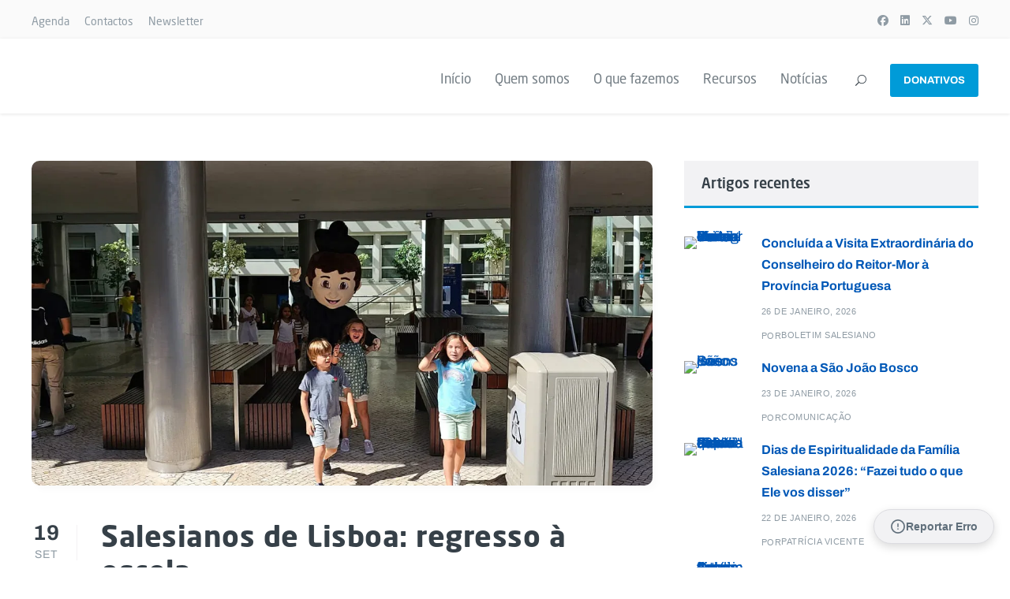

--- FILE ---
content_type: text/html; charset=UTF-8
request_url: https://www.salesianos.pt/noticias/salesianos-de-lisboa-regresso-a-escola/
body_size: 27700
content:
<!DOCTYPE html>
<html lang="pt-PT" prefix="og: https://ogp.me/ns#" class="no-js">
<head>
<meta charset="UTF-8">
<meta name="viewport" content="width=device-width, initial-scale=1">
<link rel="profile" href="http://gmpg.org/xfn/11">
<link rel="pingback" href="https://www.salesianos.pt/xmlrpc.php">
<!-- KGS Debug v2.4: A verificar prioridades de CSS... -->
<script>
(function () {
window._egoiaq = window._egoiaq || [];
window._egoiaq.push(['setListId', 2]);
var _mtm = window._mtm = window._mtm || [];
_mtm.push({'mtm.startTime': (new Date().getTime()), 'event': 'mtm.Start'});
var d=document, g=d.createElement('script'), s=d.getElementsByTagName('script')[0];
g.type='text/javascript'; g.async=true; g.src='https://egoi.site/1742849_www.salesianos.pt.js';
s.parentNode.insertBefore(g,s);
}
)();
</script>
<meta name="dlm-version" content="5.1.6"><script id="cookieyes" type="text/javascript" src="https://cdn-cookieyes.com/client_data/4014d7ecb8f76a7b58191cea/script.js"></script>
<!-- Search Engine Optimization by Rank Math - https://rankmath.com/ -->
<title>Salesianos de Lisboa: regresso à escola - Salesianos</title>
<meta name="description" content="Nos dias 12 e 13 de setembro, os alunos regressaram aos Salesianos de Lisboa para o início de mais um ano letivo e pastoral."/>
<meta name="robots" content="follow, index, max-snippet:-1, max-video-preview:-1, max-image-preview:large"/>
<link rel="canonical" href="https://www.salesianos.pt/noticias/salesianos-de-lisboa-regresso-a-escola/" />
<meta property="og:locale" content="pt_PT" />
<meta property="og:type" content="article" />
<meta property="og:title" content="Salesianos de Lisboa: regresso à escola - Salesianos" />
<meta property="og:description" content="Nos dias 12 e 13 de setembro, os alunos regressaram aos Salesianos de Lisboa para o início de mais um ano letivo e pastoral." />
<meta property="og:url" content="https://www.salesianos.pt/noticias/salesianos-de-lisboa-regresso-a-escola/" />
<meta property="og:site_name" content="Salesianos de Dom Bosco" />
<meta property="article:publisher" content="https://www.facebook.com/SalesianosPT/" />
<meta property="article:tag" content="Pastoral Juvenil" />
<meta property="article:section" content="Notícias" />
<meta property="og:updated_time" content="2023-09-19T15:10:50+01:00" />
<meta property="og:image" content="https://www.salesianos.pt/wp-content/uploads/sites/2/2023/09/1ciclo_1-1024x536.jpg" />
<meta property="og:image:secure_url" content="https://www.salesianos.pt/wp-content/uploads/sites/2/2023/09/1ciclo_1-1024x536.jpg" />
<meta property="og:image:alt" content="Salesianos de Lisboa: regresso à escola" />
<meta property="article:published_time" content="2023-09-19T15:10:48+01:00" />
<meta property="article:modified_time" content="2023-09-19T15:10:50+01:00" />
<meta name="twitter:card" content="summary_large_image" />
<meta name="twitter:title" content="Salesianos de Lisboa: regresso à escola - Salesianos" />
<meta name="twitter:description" content="Nos dias 12 e 13 de setembro, os alunos regressaram aos Salesianos de Lisboa para o início de mais um ano letivo e pastoral." />
<meta name="twitter:site" content="@salesianospt" />
<meta name="twitter:creator" content="@salesianospt" />
<meta name="twitter:image" content="https://www.salesianos.pt/wp-content/uploads/sites/2/2023/09/1ciclo_1-1024x536.jpg" />
<script type="application/ld+json" class="rank-math-schema">{"@context":"https://schema.org","@graph":[{"@type":["NGO","Organization"],"@id":"https://www.salesianos.pt/#organization","name":"Prov\u00edncia Portuguesa da Sociedade Salesiana","url":"https://www.salesianos.pt","sameAs":["https://www.facebook.com/SalesianosPT/","https://twitter.com/salesianospt","https://www.instagram.com/salesianospt/","https://www.linkedin.com/school/salesianospt/","https://www.youtube.com/c/salesianosportugal"],"logo":{"@type":"ImageObject","@id":"https://www.salesianos.pt/#logo","url":"https://www.salesianos.pt/wp-content/uploads/sites/2/2025/12/Vertical_Cores_SALESIANOS.avif","contentUrl":"https://www.salesianos.pt/wp-content/uploads/sites/2/2025/12/Vertical_Cores_SALESIANOS.avif","caption":"Salesianos de Dom Bosco","inLanguage":"pt-PT","width":"1891","height":"1891"},"contactPoint":[{"@type":"ContactPoint","telephone":"+351210900600","contactType":"customer support"}],"description":"Os Salesianos s\u00e3o uma congrega\u00e7\u00e3o religiosa e educativa dedicada \u00e0 forma\u00e7\u00e3o integral da juventude, inspirada no carisma de S\u00e3o Jo\u00e3o Bosco. Atuamos em todo o pa\u00eds atrav\u00e9s de escolas, par\u00f3quias, centros juvenis e projetos de solidariedade social, promovendo a educa\u00e7\u00e3o, a evangeliza\u00e7\u00e3o e a cidadania ativa."},{"@type":"WebSite","@id":"https://www.salesianos.pt/#website","url":"https://www.salesianos.pt","name":"Salesianos de Dom Bosco","alternateName":"Salesianos","publisher":{"@id":"https://www.salesianos.pt/#organization"},"inLanguage":"pt-PT"},{"@type":"ImageObject","@id":"https://www.salesianos.pt/wp-content/uploads/sites/2/2023/09/1ciclo_8-1-jpg.webp","url":"https://www.salesianos.pt/wp-content/uploads/sites/2/2023/09/1ciclo_8-1-jpg.webp","width":"1200","height":"628","inLanguage":"pt-PT"},{"@type":"WebPage","@id":"https://www.salesianos.pt/noticias/salesianos-de-lisboa-regresso-a-escola/#webpage","url":"https://www.salesianos.pt/noticias/salesianos-de-lisboa-regresso-a-escola/","name":"Salesianos de Lisboa: regresso \u00e0 escola - Salesianos","datePublished":"2023-09-19T15:10:48+01:00","dateModified":"2023-09-19T15:10:50+01:00","isPartOf":{"@id":"https://www.salesianos.pt/#website"},"primaryImageOfPage":{"@id":"https://www.salesianos.pt/wp-content/uploads/sites/2/2023/09/1ciclo_8-1-jpg.webp"},"inLanguage":"pt-PT"},{"@type":"Person","@id":"https://www.salesianos.pt/noticias/salesianos-de-lisboa-regresso-a-escola/#author","name":"Comunica\u00e7\u00e3o","image":{"@type":"ImageObject","@id":"https://secure.gravatar.com/avatar/3e9ba299f573be84fc6734418c99880d09452351140cee71e13c2299b2e25731?s=96&amp;d=mm&amp;r=g","url":"https://secure.gravatar.com/avatar/3e9ba299f573be84fc6734418c99880d09452351140cee71e13c2299b2e25731?s=96&amp;d=mm&amp;r=g","caption":"Comunica\u00e7\u00e3o","inLanguage":"pt-PT"},"worksFor":{"@id":"https://www.salesianos.pt/#organization"}},{"@type":"Article","headline":"Salesianos de Lisboa: regresso \u00e0 escola - Salesianos","datePublished":"2023-09-19T15:10:48+01:00","dateModified":"2023-09-19T15:10:50+01:00","author":{"@id":"https://www.salesianos.pt/noticias/salesianos-de-lisboa-regresso-a-escola/#author","name":"Comunica\u00e7\u00e3o"},"publisher":{"@id":"https://www.salesianos.pt/#organization"},"description":"Nos dias 12 e 13 de setembro, os alunos regressaram aos Salesianos de Lisboa para o in\u00edcio de mais um ano letivo e pastoral.","name":"Salesianos de Lisboa: regresso \u00e0 escola - Salesianos","@id":"https://www.salesianos.pt/noticias/salesianos-de-lisboa-regresso-a-escola/#richSnippet","isPartOf":{"@id":"https://www.salesianos.pt/noticias/salesianos-de-lisboa-regresso-a-escola/#webpage"},"image":{"@id":"https://www.salesianos.pt/wp-content/uploads/sites/2/2023/09/1ciclo_8-1-jpg.webp"},"inLanguage":"pt-PT","mainEntityOfPage":{"@id":"https://www.salesianos.pt/noticias/salesianos-de-lisboa-regresso-a-escola/#webpage"}}]}</script>
<!-- /Rank Math WordPress SEO plugin -->
<link rel='dns-prefetch' href='//challenges.cloudflare.com' />
<link rel='dns-prefetch' href='//use.typekit.net' />
<link rel='preconnect' href='https://use.typekit.net' />
<link rel="alternate" type="application/rss+xml" title="Salesianos &raquo; Feed" href="https://www.salesianos.pt/feed/" />
<link rel="alternate" type="application/rss+xml" title="Salesianos &raquo; Feed de comentários" href="https://www.salesianos.pt/comments/feed/" />
<link rel="alternate" type="text/calendar" title="Salesianos &raquo; Feed iCal" href="https://www.salesianos.pt/agenda/?ical=1" />
<link rel="alternate" title="oEmbed (JSON)" type="application/json+oembed" href="https://www.salesianos.pt/wp-json/oembed/1.0/embed?url=https%3A%2F%2Fwww.salesianos.pt%2Fnoticias%2Fsalesianos-de-lisboa-regresso-a-escola%2F" />
<link rel="alternate" title="oEmbed (XML)" type="text/xml+oembed" href="https://www.salesianos.pt/wp-json/oembed/1.0/embed?url=https%3A%2F%2Fwww.salesianos.pt%2Fnoticias%2Fsalesianos-de-lisboa-regresso-a-escola%2F&#038;format=xml" />
<style id='wp-img-auto-sizes-contain-inline-css' type='text/css'>
img:is([sizes=auto i],[sizes^="auto," i]){contain-intrinsic-size:3000px 1500px}
/*# sourceURL=wp-img-auto-sizes-contain-inline-css */
</style>
<!-- <link rel='stylesheet' id='wp-block-library-css' href='https://www.salesianos.pt/wp-includes/css/dist/block-library/style.min.css?ver=6.9' type='text/css' media='all' /> -->
<link rel="stylesheet" type="text/css" href="//www.salesianos.pt/wp-content/cache/www.salesianos.pt/wpfc-minified/87d6dlky/bfrwn.css" media="all"/>
<style id='wp-block-gallery-inline-css' type='text/css'>
.blocks-gallery-grid:not(.has-nested-images),.wp-block-gallery:not(.has-nested-images){display:flex;flex-wrap:wrap;list-style-type:none;margin:0;padding:0}.blocks-gallery-grid:not(.has-nested-images) .blocks-gallery-image,.blocks-gallery-grid:not(.has-nested-images) .blocks-gallery-item,.wp-block-gallery:not(.has-nested-images) .blocks-gallery-image,.wp-block-gallery:not(.has-nested-images) .blocks-gallery-item{display:flex;flex-direction:column;flex-grow:1;justify-content:center;margin:0 1em 1em 0;position:relative;width:calc(50% - 1em)}.blocks-gallery-grid:not(.has-nested-images) .blocks-gallery-image:nth-of-type(2n),.blocks-gallery-grid:not(.has-nested-images) .blocks-gallery-item:nth-of-type(2n),.wp-block-gallery:not(.has-nested-images) .blocks-gallery-image:nth-of-type(2n),.wp-block-gallery:not(.has-nested-images) .blocks-gallery-item:nth-of-type(2n){margin-right:0}.blocks-gallery-grid:not(.has-nested-images) .blocks-gallery-image figure,.blocks-gallery-grid:not(.has-nested-images) .blocks-gallery-item figure,.wp-block-gallery:not(.has-nested-images) .blocks-gallery-image figure,.wp-block-gallery:not(.has-nested-images) .blocks-gallery-item figure{align-items:flex-end;display:flex;height:100%;justify-content:flex-start;margin:0}.blocks-gallery-grid:not(.has-nested-images) .blocks-gallery-image img,.blocks-gallery-grid:not(.has-nested-images) .blocks-gallery-item img,.wp-block-gallery:not(.has-nested-images) .blocks-gallery-image img,.wp-block-gallery:not(.has-nested-images) .blocks-gallery-item img{display:block;height:auto;max-width:100%;width:auto}.blocks-gallery-grid:not(.has-nested-images) .blocks-gallery-image figcaption,.blocks-gallery-grid:not(.has-nested-images) .blocks-gallery-item figcaption,.wp-block-gallery:not(.has-nested-images) .blocks-gallery-image figcaption,.wp-block-gallery:not(.has-nested-images) .blocks-gallery-item figcaption{background:linear-gradient(0deg,#000000b3,#0000004d 70%,#0000);bottom:0;box-sizing:border-box;color:#fff;font-size:.8em;margin:0;max-height:100%;overflow:auto;padding:3em .77em .7em;position:absolute;text-align:center;width:100%;z-index:2}.blocks-gallery-grid:not(.has-nested-images) .blocks-gallery-image figcaption img,.blocks-gallery-grid:not(.has-nested-images) .blocks-gallery-item figcaption img,.wp-block-gallery:not(.has-nested-images) .blocks-gallery-image figcaption img,.wp-block-gallery:not(.has-nested-images) .blocks-gallery-item figcaption img{display:inline}.blocks-gallery-grid:not(.has-nested-images) figcaption,.wp-block-gallery:not(.has-nested-images) figcaption{flex-grow:1}.blocks-gallery-grid:not(.has-nested-images).is-cropped .blocks-gallery-image a,.blocks-gallery-grid:not(.has-nested-images).is-cropped .blocks-gallery-image img,.blocks-gallery-grid:not(.has-nested-images).is-cropped .blocks-gallery-item a,.blocks-gallery-grid:not(.has-nested-images).is-cropped .blocks-gallery-item img,.wp-block-gallery:not(.has-nested-images).is-cropped .blocks-gallery-image a,.wp-block-gallery:not(.has-nested-images).is-cropped .blocks-gallery-image img,.wp-block-gallery:not(.has-nested-images).is-cropped .blocks-gallery-item a,.wp-block-gallery:not(.has-nested-images).is-cropped .blocks-gallery-item img{flex:1;height:100%;object-fit:cover;width:100%}.blocks-gallery-grid:not(.has-nested-images).columns-1 .blocks-gallery-image,.blocks-gallery-grid:not(.has-nested-images).columns-1 .blocks-gallery-item,.wp-block-gallery:not(.has-nested-images).columns-1 .blocks-gallery-image,.wp-block-gallery:not(.has-nested-images).columns-1 .blocks-gallery-item{margin-right:0;width:100%}@media (min-width:600px){.blocks-gallery-grid:not(.has-nested-images).columns-3 .blocks-gallery-image,.blocks-gallery-grid:not(.has-nested-images).columns-3 .blocks-gallery-item,.wp-block-gallery:not(.has-nested-images).columns-3 .blocks-gallery-image,.wp-block-gallery:not(.has-nested-images).columns-3 .blocks-gallery-item{margin-right:1em;width:calc(33.33333% - .66667em)}.blocks-gallery-grid:not(.has-nested-images).columns-4 .blocks-gallery-image,.blocks-gallery-grid:not(.has-nested-images).columns-4 .blocks-gallery-item,.wp-block-gallery:not(.has-nested-images).columns-4 .blocks-gallery-image,.wp-block-gallery:not(.has-nested-images).columns-4 .blocks-gallery-item{margin-right:1em;width:calc(25% - .75em)}.blocks-gallery-grid:not(.has-nested-images).columns-5 .blocks-gallery-image,.blocks-gallery-grid:not(.has-nested-images).columns-5 .blocks-gallery-item,.wp-block-gallery:not(.has-nested-images).columns-5 .blocks-gallery-image,.wp-block-gallery:not(.has-nested-images).columns-5 .blocks-gallery-item{margin-right:1em;width:calc(20% - .8em)}.blocks-gallery-grid:not(.has-nested-images).columns-6 .blocks-gallery-image,.blocks-gallery-grid:not(.has-nested-images).columns-6 .blocks-gallery-item,.wp-block-gallery:not(.has-nested-images).columns-6 .blocks-gallery-image,.wp-block-gallery:not(.has-nested-images).columns-6 .blocks-gallery-item{margin-right:1em;width:calc(16.66667% - .83333em)}.blocks-gallery-grid:not(.has-nested-images).columns-7 .blocks-gallery-image,.blocks-gallery-grid:not(.has-nested-images).columns-7 .blocks-gallery-item,.wp-block-gallery:not(.has-nested-images).columns-7 .blocks-gallery-image,.wp-block-gallery:not(.has-nested-images).columns-7 .blocks-gallery-item{margin-right:1em;width:calc(14.28571% - .85714em)}.blocks-gallery-grid:not(.has-nested-images).columns-8 .blocks-gallery-image,.blocks-gallery-grid:not(.has-nested-images).columns-8 .blocks-gallery-item,.wp-block-gallery:not(.has-nested-images).columns-8 .blocks-gallery-image,.wp-block-gallery:not(.has-nested-images).columns-8 .blocks-gallery-item{margin-right:1em;width:calc(12.5% - .875em)}.blocks-gallery-grid:not(.has-nested-images).columns-1 .blocks-gallery-image:nth-of-type(1n),.blocks-gallery-grid:not(.has-nested-images).columns-1 .blocks-gallery-item:nth-of-type(1n),.blocks-gallery-grid:not(.has-nested-images).columns-2 .blocks-gallery-image:nth-of-type(2n),.blocks-gallery-grid:not(.has-nested-images).columns-2 .blocks-gallery-item:nth-of-type(2n),.blocks-gallery-grid:not(.has-nested-images).columns-3 .blocks-gallery-image:nth-of-type(3n),.blocks-gallery-grid:not(.has-nested-images).columns-3 .blocks-gallery-item:nth-of-type(3n),.blocks-gallery-grid:not(.has-nested-images).columns-4 .blocks-gallery-image:nth-of-type(4n),.blocks-gallery-grid:not(.has-nested-images).columns-4 .blocks-gallery-item:nth-of-type(4n),.blocks-gallery-grid:not(.has-nested-images).columns-5 .blocks-gallery-image:nth-of-type(5n),.blocks-gallery-grid:not(.has-nested-images).columns-5 .blocks-gallery-item:nth-of-type(5n),.blocks-gallery-grid:not(.has-nested-images).columns-6 .blocks-gallery-image:nth-of-type(6n),.blocks-gallery-grid:not(.has-nested-images).columns-6 .blocks-gallery-item:nth-of-type(6n),.blocks-gallery-grid:not(.has-nested-images).columns-7 .blocks-gallery-image:nth-of-type(7n),.blocks-gallery-grid:not(.has-nested-images).columns-7 .blocks-gallery-item:nth-of-type(7n),.blocks-gallery-grid:not(.has-nested-images).columns-8 .blocks-gallery-image:nth-of-type(8n),.blocks-gallery-grid:not(.has-nested-images).columns-8 .blocks-gallery-item:nth-of-type(8n),.wp-block-gallery:not(.has-nested-images).columns-1 .blocks-gallery-image:nth-of-type(1n),.wp-block-gallery:not(.has-nested-images).columns-1 .blocks-gallery-item:nth-of-type(1n),.wp-block-gallery:not(.has-nested-images).columns-2 .blocks-gallery-image:nth-of-type(2n),.wp-block-gallery:not(.has-nested-images).columns-2 .blocks-gallery-item:nth-of-type(2n),.wp-block-gallery:not(.has-nested-images).columns-3 .blocks-gallery-image:nth-of-type(3n),.wp-block-gallery:not(.has-nested-images).columns-3 .blocks-gallery-item:nth-of-type(3n),.wp-block-gallery:not(.has-nested-images).columns-4 .blocks-gallery-image:nth-of-type(4n),.wp-block-gallery:not(.has-nested-images).columns-4 .blocks-gallery-item:nth-of-type(4n),.wp-block-gallery:not(.has-nested-images).columns-5 .blocks-gallery-image:nth-of-type(5n),.wp-block-gallery:not(.has-nested-images).columns-5 .blocks-gallery-item:nth-of-type(5n),.wp-block-gallery:not(.has-nested-images).columns-6 .blocks-gallery-image:nth-of-type(6n),.wp-block-gallery:not(.has-nested-images).columns-6 .blocks-gallery-item:nth-of-type(6n),.wp-block-gallery:not(.has-nested-images).columns-7 .blocks-gallery-image:nth-of-type(7n),.wp-block-gallery:not(.has-nested-images).columns-7 .blocks-gallery-item:nth-of-type(7n),.wp-block-gallery:not(.has-nested-images).columns-8 .blocks-gallery-image:nth-of-type(8n),.wp-block-gallery:not(.has-nested-images).columns-8 .blocks-gallery-item:nth-of-type(8n){margin-right:0}}.blocks-gallery-grid:not(.has-nested-images) .blocks-gallery-image:last-child,.blocks-gallery-grid:not(.has-nested-images) .blocks-gallery-item:last-child,.wp-block-gallery:not(.has-nested-images) .blocks-gallery-image:last-child,.wp-block-gallery:not(.has-nested-images) .blocks-gallery-item:last-child{margin-right:0}.blocks-gallery-grid:not(.has-nested-images).alignleft,.blocks-gallery-grid:not(.has-nested-images).alignright,.wp-block-gallery:not(.has-nested-images).alignleft,.wp-block-gallery:not(.has-nested-images).alignright{max-width:420px;width:100%}.blocks-gallery-grid:not(.has-nested-images).aligncenter .blocks-gallery-item figure,.wp-block-gallery:not(.has-nested-images).aligncenter .blocks-gallery-item figure{justify-content:center}.wp-block-gallery:not(.is-cropped) .blocks-gallery-item{align-self:flex-start}figure.wp-block-gallery.has-nested-images{align-items:normal}.wp-block-gallery.has-nested-images figure.wp-block-image:not(#individual-image){margin:0;width:calc(50% - var(--wp--style--unstable-gallery-gap, 16px)/2)}.wp-block-gallery.has-nested-images figure.wp-block-image{box-sizing:border-box;display:flex;flex-direction:column;flex-grow:1;justify-content:center;max-width:100%;position:relative}.wp-block-gallery.has-nested-images figure.wp-block-image>a,.wp-block-gallery.has-nested-images figure.wp-block-image>div{flex-direction:column;flex-grow:1;margin:0}.wp-block-gallery.has-nested-images figure.wp-block-image img{display:block;height:auto;max-width:100%!important;width:auto}.wp-block-gallery.has-nested-images figure.wp-block-image figcaption,.wp-block-gallery.has-nested-images figure.wp-block-image:has(figcaption):before{bottom:0;left:0;max-height:100%;position:absolute;right:0}.wp-block-gallery.has-nested-images figure.wp-block-image:has(figcaption):before{backdrop-filter:blur(3px);content:"";height:100%;-webkit-mask-image:linear-gradient(0deg,#000 20%,#0000);mask-image:linear-gradient(0deg,#000 20%,#0000);max-height:40%;pointer-events:none}.wp-block-gallery.has-nested-images figure.wp-block-image figcaption{box-sizing:border-box;color:#fff;font-size:13px;margin:0;overflow:auto;padding:1em;text-align:center;text-shadow:0 0 1.5px #000}.wp-block-gallery.has-nested-images figure.wp-block-image figcaption::-webkit-scrollbar{height:12px;width:12px}.wp-block-gallery.has-nested-images figure.wp-block-image figcaption::-webkit-scrollbar-track{background-color:initial}.wp-block-gallery.has-nested-images figure.wp-block-image figcaption::-webkit-scrollbar-thumb{background-clip:padding-box;background-color:initial;border:3px solid #0000;border-radius:8px}.wp-block-gallery.has-nested-images figure.wp-block-image figcaption:focus-within::-webkit-scrollbar-thumb,.wp-block-gallery.has-nested-images figure.wp-block-image figcaption:focus::-webkit-scrollbar-thumb,.wp-block-gallery.has-nested-images figure.wp-block-image figcaption:hover::-webkit-scrollbar-thumb{background-color:#fffc}.wp-block-gallery.has-nested-images figure.wp-block-image figcaption{scrollbar-color:#0000 #0000;scrollbar-gutter:stable both-edges;scrollbar-width:thin}.wp-block-gallery.has-nested-images figure.wp-block-image figcaption:focus,.wp-block-gallery.has-nested-images figure.wp-block-image figcaption:focus-within,.wp-block-gallery.has-nested-images figure.wp-block-image figcaption:hover{scrollbar-color:#fffc #0000}.wp-block-gallery.has-nested-images figure.wp-block-image figcaption{will-change:transform}@media (hover:none){.wp-block-gallery.has-nested-images figure.wp-block-image figcaption{scrollbar-color:#fffc #0000}}.wp-block-gallery.has-nested-images figure.wp-block-image figcaption{background:linear-gradient(0deg,#0006,#0000)}.wp-block-gallery.has-nested-images figure.wp-block-image figcaption img{display:inline}.wp-block-gallery.has-nested-images figure.wp-block-image figcaption a{color:inherit}.wp-block-gallery.has-nested-images figure.wp-block-image.has-custom-border img{box-sizing:border-box}.wp-block-gallery.has-nested-images figure.wp-block-image.has-custom-border>a,.wp-block-gallery.has-nested-images figure.wp-block-image.has-custom-border>div,.wp-block-gallery.has-nested-images figure.wp-block-image.is-style-rounded>a,.wp-block-gallery.has-nested-images figure.wp-block-image.is-style-rounded>div{flex:1 1 auto}.wp-block-gallery.has-nested-images figure.wp-block-image.has-custom-border figcaption,.wp-block-gallery.has-nested-images figure.wp-block-image.is-style-rounded figcaption{background:none;color:inherit;flex:initial;margin:0;padding:10px 10px 9px;position:relative;text-shadow:none}.wp-block-gallery.has-nested-images figure.wp-block-image.has-custom-border:before,.wp-block-gallery.has-nested-images figure.wp-block-image.is-style-rounded:before{content:none}.wp-block-gallery.has-nested-images figcaption{flex-basis:100%;flex-grow:1;text-align:center}.wp-block-gallery.has-nested-images:not(.is-cropped) figure.wp-block-image:not(#individual-image){margin-bottom:auto;margin-top:0}.wp-block-gallery.has-nested-images.is-cropped figure.wp-block-image:not(#individual-image){align-self:inherit}.wp-block-gallery.has-nested-images.is-cropped figure.wp-block-image:not(#individual-image)>a,.wp-block-gallery.has-nested-images.is-cropped figure.wp-block-image:not(#individual-image)>div:not(.components-drop-zone){display:flex}.wp-block-gallery.has-nested-images.is-cropped figure.wp-block-image:not(#individual-image) a,.wp-block-gallery.has-nested-images.is-cropped figure.wp-block-image:not(#individual-image) img{flex:1 0 0%;height:100%;object-fit:cover;width:100%}.wp-block-gallery.has-nested-images.columns-1 figure.wp-block-image:not(#individual-image){width:100%}@media (min-width:600px){.wp-block-gallery.has-nested-images.columns-3 figure.wp-block-image:not(#individual-image){width:calc(33.33333% - var(--wp--style--unstable-gallery-gap, 16px)*.66667)}.wp-block-gallery.has-nested-images.columns-4 figure.wp-block-image:not(#individual-image){width:calc(25% - var(--wp--style--unstable-gallery-gap, 16px)*.75)}.wp-block-gallery.has-nested-images.columns-5 figure.wp-block-image:not(#individual-image){width:calc(20% - var(--wp--style--unstable-gallery-gap, 16px)*.8)}.wp-block-gallery.has-nested-images.columns-6 figure.wp-block-image:not(#individual-image){width:calc(16.66667% - var(--wp--style--unstable-gallery-gap, 16px)*.83333)}.wp-block-gallery.has-nested-images.columns-7 figure.wp-block-image:not(#individual-image){width:calc(14.28571% - var(--wp--style--unstable-gallery-gap, 16px)*.85714)}.wp-block-gallery.has-nested-images.columns-8 figure.wp-block-image:not(#individual-image){width:calc(12.5% - var(--wp--style--unstable-gallery-gap, 16px)*.875)}.wp-block-gallery.has-nested-images.columns-default figure.wp-block-image:not(#individual-image){width:calc(33.33% - var(--wp--style--unstable-gallery-gap, 16px)*.66667)}.wp-block-gallery.has-nested-images.columns-default figure.wp-block-image:not(#individual-image):first-child:nth-last-child(2),.wp-block-gallery.has-nested-images.columns-default figure.wp-block-image:not(#individual-image):first-child:nth-last-child(2)~figure.wp-block-image:not(#individual-image){width:calc(50% - var(--wp--style--unstable-gallery-gap, 16px)*.5)}.wp-block-gallery.has-nested-images.columns-default figure.wp-block-image:not(#individual-image):first-child:last-child{width:100%}}.wp-block-gallery.has-nested-images.alignleft,.wp-block-gallery.has-nested-images.alignright{max-width:420px;width:100%}.wp-block-gallery.has-nested-images.aligncenter{justify-content:center}
/*# sourceURL=https://www.salesianos.pt/wp-includes/blocks/gallery/style.min.css */
</style>
<style id='wp-block-image-inline-css' type='text/css'>
.wp-block-image>a,.wp-block-image>figure>a{display:inline-block}.wp-block-image img{box-sizing:border-box;height:auto;max-width:100%;vertical-align:bottom}@media not (prefers-reduced-motion){.wp-block-image img.hide{visibility:hidden}.wp-block-image img.show{animation:show-content-image .4s}}.wp-block-image[style*=border-radius] img,.wp-block-image[style*=border-radius]>a{border-radius:inherit}.wp-block-image.has-custom-border img{box-sizing:border-box}.wp-block-image.aligncenter{text-align:center}.wp-block-image.alignfull>a,.wp-block-image.alignwide>a{width:100%}.wp-block-image.alignfull img,.wp-block-image.alignwide img{height:auto;width:100%}.wp-block-image .aligncenter,.wp-block-image .alignleft,.wp-block-image .alignright,.wp-block-image.aligncenter,.wp-block-image.alignleft,.wp-block-image.alignright{display:table}.wp-block-image .aligncenter>figcaption,.wp-block-image .alignleft>figcaption,.wp-block-image .alignright>figcaption,.wp-block-image.aligncenter>figcaption,.wp-block-image.alignleft>figcaption,.wp-block-image.alignright>figcaption{caption-side:bottom;display:table-caption}.wp-block-image .alignleft{float:left;margin:.5em 1em .5em 0}.wp-block-image .alignright{float:right;margin:.5em 0 .5em 1em}.wp-block-image .aligncenter{margin-left:auto;margin-right:auto}.wp-block-image :where(figcaption){margin-bottom:1em;margin-top:.5em}.wp-block-image.is-style-circle-mask img{border-radius:9999px}@supports ((-webkit-mask-image:none) or (mask-image:none)) or (-webkit-mask-image:none){.wp-block-image.is-style-circle-mask img{border-radius:0;-webkit-mask-image:url('data:image/svg+xml;utf8,<svg viewBox="0 0 100 100" xmlns="http://www.w3.org/2000/svg"><circle cx="50" cy="50" r="50"/></svg>');mask-image:url('data:image/svg+xml;utf8,<svg viewBox="0 0 100 100" xmlns="http://www.w3.org/2000/svg"><circle cx="50" cy="50" r="50"/></svg>');mask-mode:alpha;-webkit-mask-position:center;mask-position:center;-webkit-mask-repeat:no-repeat;mask-repeat:no-repeat;-webkit-mask-size:contain;mask-size:contain}}:root :where(.wp-block-image.is-style-rounded img,.wp-block-image .is-style-rounded img){border-radius:9999px}.wp-block-image figure{margin:0}.wp-lightbox-container{display:flex;flex-direction:column;position:relative}.wp-lightbox-container img{cursor:zoom-in}.wp-lightbox-container img:hover+button{opacity:1}.wp-lightbox-container button{align-items:center;backdrop-filter:blur(16px) saturate(180%);background-color:#5a5a5a40;border:none;border-radius:4px;cursor:zoom-in;display:flex;height:20px;justify-content:center;opacity:0;padding:0;position:absolute;right:16px;text-align:center;top:16px;width:20px;z-index:100}@media not (prefers-reduced-motion){.wp-lightbox-container button{transition:opacity .2s ease}}.wp-lightbox-container button:focus-visible{outline:3px auto #5a5a5a40;outline:3px auto -webkit-focus-ring-color;outline-offset:3px}.wp-lightbox-container button:hover{cursor:pointer;opacity:1}.wp-lightbox-container button:focus{opacity:1}.wp-lightbox-container button:focus,.wp-lightbox-container button:hover,.wp-lightbox-container button:not(:hover):not(:active):not(.has-background){background-color:#5a5a5a40;border:none}.wp-lightbox-overlay{box-sizing:border-box;cursor:zoom-out;height:100vh;left:0;overflow:hidden;position:fixed;top:0;visibility:hidden;width:100%;z-index:100000}.wp-lightbox-overlay .close-button{align-items:center;cursor:pointer;display:flex;justify-content:center;min-height:40px;min-width:40px;padding:0;position:absolute;right:calc(env(safe-area-inset-right) + 16px);top:calc(env(safe-area-inset-top) + 16px);z-index:5000000}.wp-lightbox-overlay .close-button:focus,.wp-lightbox-overlay .close-button:hover,.wp-lightbox-overlay .close-button:not(:hover):not(:active):not(.has-background){background:none;border:none}.wp-lightbox-overlay .lightbox-image-container{height:var(--wp--lightbox-container-height);left:50%;overflow:hidden;position:absolute;top:50%;transform:translate(-50%,-50%);transform-origin:top left;width:var(--wp--lightbox-container-width);z-index:9999999999}.wp-lightbox-overlay .wp-block-image{align-items:center;box-sizing:border-box;display:flex;height:100%;justify-content:center;margin:0;position:relative;transform-origin:0 0;width:100%;z-index:3000000}.wp-lightbox-overlay .wp-block-image img{height:var(--wp--lightbox-image-height);min-height:var(--wp--lightbox-image-height);min-width:var(--wp--lightbox-image-width);width:var(--wp--lightbox-image-width)}.wp-lightbox-overlay .wp-block-image figcaption{display:none}.wp-lightbox-overlay button{background:none;border:none}.wp-lightbox-overlay .scrim{background-color:#fff;height:100%;opacity:.9;position:absolute;width:100%;z-index:2000000}.wp-lightbox-overlay.active{visibility:visible}@media not (prefers-reduced-motion){.wp-lightbox-overlay.active{animation:turn-on-visibility .25s both}.wp-lightbox-overlay.active img{animation:turn-on-visibility .35s both}.wp-lightbox-overlay.show-closing-animation:not(.active){animation:turn-off-visibility .35s both}.wp-lightbox-overlay.show-closing-animation:not(.active) img{animation:turn-off-visibility .25s both}.wp-lightbox-overlay.zoom.active{animation:none;opacity:1;visibility:visible}.wp-lightbox-overlay.zoom.active .lightbox-image-container{animation:lightbox-zoom-in .4s}.wp-lightbox-overlay.zoom.active .lightbox-image-container img{animation:none}.wp-lightbox-overlay.zoom.active .scrim{animation:turn-on-visibility .4s forwards}.wp-lightbox-overlay.zoom.show-closing-animation:not(.active){animation:none}.wp-lightbox-overlay.zoom.show-closing-animation:not(.active) .lightbox-image-container{animation:lightbox-zoom-out .4s}.wp-lightbox-overlay.zoom.show-closing-animation:not(.active) .lightbox-image-container img{animation:none}.wp-lightbox-overlay.zoom.show-closing-animation:not(.active) .scrim{animation:turn-off-visibility .4s forwards}}@keyframes show-content-image{0%{visibility:hidden}99%{visibility:hidden}to{visibility:visible}}@keyframes turn-on-visibility{0%{opacity:0}to{opacity:1}}@keyframes turn-off-visibility{0%{opacity:1;visibility:visible}99%{opacity:0;visibility:visible}to{opacity:0;visibility:hidden}}@keyframes lightbox-zoom-in{0%{transform:translate(calc((-100vw + var(--wp--lightbox-scrollbar-width))/2 + var(--wp--lightbox-initial-left-position)),calc(-50vh + var(--wp--lightbox-initial-top-position))) scale(var(--wp--lightbox-scale))}to{transform:translate(-50%,-50%) scale(1)}}@keyframes lightbox-zoom-out{0%{transform:translate(-50%,-50%) scale(1);visibility:visible}99%{visibility:visible}to{transform:translate(calc((-100vw + var(--wp--lightbox-scrollbar-width))/2 + var(--wp--lightbox-initial-left-position)),calc(-50vh + var(--wp--lightbox-initial-top-position))) scale(var(--wp--lightbox-scale));visibility:hidden}}
/*# sourceURL=https://www.salesianos.pt/wp-includes/blocks/image/style.min.css */
</style>
<style id='wp-block-paragraph-inline-css' type='text/css'>
.is-small-text{font-size:.875em}.is-regular-text{font-size:1em}.is-large-text{font-size:2.25em}.is-larger-text{font-size:3em}.has-drop-cap:not(:focus):first-letter{float:left;font-size:8.4em;font-style:normal;font-weight:100;line-height:.68;margin:.05em .1em 0 0;text-transform:uppercase}body.rtl .has-drop-cap:not(:focus):first-letter{float:none;margin-left:.1em}p.has-drop-cap.has-background{overflow:hidden}:root :where(p.has-background){padding:1.25em 2.375em}:where(p.has-text-color:not(.has-link-color)) a{color:inherit}p.has-text-align-left[style*="writing-mode:vertical-lr"],p.has-text-align-right[style*="writing-mode:vertical-rl"]{rotate:180deg}
/*# sourceURL=https://www.salesianos.pt/wp-includes/blocks/paragraph/style.min.css */
</style>
<style id='global-styles-inline-css' type='text/css'>
:root{--wp--preset--aspect-ratio--square: 1;--wp--preset--aspect-ratio--4-3: 4/3;--wp--preset--aspect-ratio--3-4: 3/4;--wp--preset--aspect-ratio--3-2: 3/2;--wp--preset--aspect-ratio--2-3: 2/3;--wp--preset--aspect-ratio--16-9: 16/9;--wp--preset--aspect-ratio--9-16: 9/16;--wp--preset--color--black: #000000;--wp--preset--color--cyan-bluish-gray: #abb8c3;--wp--preset--color--white: #ffffff;--wp--preset--color--pale-pink: #f78da7;--wp--preset--color--vivid-red: #cf2e2e;--wp--preset--color--luminous-vivid-orange: #ff6900;--wp--preset--color--luminous-vivid-amber: #fcb900;--wp--preset--color--light-green-cyan: #7bdcb5;--wp--preset--color--vivid-green-cyan: #00d084;--wp--preset--color--pale-cyan-blue: #8ed1fc;--wp--preset--color--vivid-cyan-blue: #0693e3;--wp--preset--color--vivid-purple: #9b51e0;--wp--preset--gradient--vivid-cyan-blue-to-vivid-purple: linear-gradient(135deg,rgb(6,147,227) 0%,rgb(155,81,224) 100%);--wp--preset--gradient--light-green-cyan-to-vivid-green-cyan: linear-gradient(135deg,rgb(122,220,180) 0%,rgb(0,208,130) 100%);--wp--preset--gradient--luminous-vivid-amber-to-luminous-vivid-orange: linear-gradient(135deg,rgb(252,185,0) 0%,rgb(255,105,0) 100%);--wp--preset--gradient--luminous-vivid-orange-to-vivid-red: linear-gradient(135deg,rgb(255,105,0) 0%,rgb(207,46,46) 100%);--wp--preset--gradient--very-light-gray-to-cyan-bluish-gray: linear-gradient(135deg,rgb(238,238,238) 0%,rgb(169,184,195) 100%);--wp--preset--gradient--cool-to-warm-spectrum: linear-gradient(135deg,rgb(74,234,220) 0%,rgb(151,120,209) 20%,rgb(207,42,186) 40%,rgb(238,44,130) 60%,rgb(251,105,98) 80%,rgb(254,248,76) 100%);--wp--preset--gradient--blush-light-purple: linear-gradient(135deg,rgb(255,206,236) 0%,rgb(152,150,240) 100%);--wp--preset--gradient--blush-bordeaux: linear-gradient(135deg,rgb(254,205,165) 0%,rgb(254,45,45) 50%,rgb(107,0,62) 100%);--wp--preset--gradient--luminous-dusk: linear-gradient(135deg,rgb(255,203,112) 0%,rgb(199,81,192) 50%,rgb(65,88,208) 100%);--wp--preset--gradient--pale-ocean: linear-gradient(135deg,rgb(255,245,203) 0%,rgb(182,227,212) 50%,rgb(51,167,181) 100%);--wp--preset--gradient--electric-grass: linear-gradient(135deg,rgb(202,248,128) 0%,rgb(113,206,126) 100%);--wp--preset--gradient--midnight: linear-gradient(135deg,rgb(2,3,129) 0%,rgb(40,116,252) 100%);--wp--preset--font-size--small: 13px;--wp--preset--font-size--medium: 20px;--wp--preset--font-size--large: 36px;--wp--preset--font-size--x-large: 42px;--wp--preset--spacing--20: 0.44rem;--wp--preset--spacing--30: 0.67rem;--wp--preset--spacing--40: 1rem;--wp--preset--spacing--50: 1.5rem;--wp--preset--spacing--60: 2.25rem;--wp--preset--spacing--70: 3.38rem;--wp--preset--spacing--80: 5.06rem;--wp--preset--shadow--natural: 6px 6px 9px rgba(0, 0, 0, 0.2);--wp--preset--shadow--deep: 12px 12px 50px rgba(0, 0, 0, 0.4);--wp--preset--shadow--sharp: 6px 6px 0px rgba(0, 0, 0, 0.2);--wp--preset--shadow--outlined: 6px 6px 0px -3px rgb(255, 255, 255), 6px 6px rgb(0, 0, 0);--wp--preset--shadow--crisp: 6px 6px 0px rgb(0, 0, 0);}:where(.is-layout-flex){gap: 0.5em;}:where(.is-layout-grid){gap: 0.5em;}body .is-layout-flex{display: flex;}.is-layout-flex{flex-wrap: wrap;align-items: center;}.is-layout-flex > :is(*, div){margin: 0;}body .is-layout-grid{display: grid;}.is-layout-grid > :is(*, div){margin: 0;}:where(.wp-block-columns.is-layout-flex){gap: 2em;}:where(.wp-block-columns.is-layout-grid){gap: 2em;}:where(.wp-block-post-template.is-layout-flex){gap: 1.25em;}:where(.wp-block-post-template.is-layout-grid){gap: 1.25em;}.has-black-color{color: var(--wp--preset--color--black) !important;}.has-cyan-bluish-gray-color{color: var(--wp--preset--color--cyan-bluish-gray) !important;}.has-white-color{color: var(--wp--preset--color--white) !important;}.has-pale-pink-color{color: var(--wp--preset--color--pale-pink) !important;}.has-vivid-red-color{color: var(--wp--preset--color--vivid-red) !important;}.has-luminous-vivid-orange-color{color: var(--wp--preset--color--luminous-vivid-orange) !important;}.has-luminous-vivid-amber-color{color: var(--wp--preset--color--luminous-vivid-amber) !important;}.has-light-green-cyan-color{color: var(--wp--preset--color--light-green-cyan) !important;}.has-vivid-green-cyan-color{color: var(--wp--preset--color--vivid-green-cyan) !important;}.has-pale-cyan-blue-color{color: var(--wp--preset--color--pale-cyan-blue) !important;}.has-vivid-cyan-blue-color{color: var(--wp--preset--color--vivid-cyan-blue) !important;}.has-vivid-purple-color{color: var(--wp--preset--color--vivid-purple) !important;}.has-black-background-color{background-color: var(--wp--preset--color--black) !important;}.has-cyan-bluish-gray-background-color{background-color: var(--wp--preset--color--cyan-bluish-gray) !important;}.has-white-background-color{background-color: var(--wp--preset--color--white) !important;}.has-pale-pink-background-color{background-color: var(--wp--preset--color--pale-pink) !important;}.has-vivid-red-background-color{background-color: var(--wp--preset--color--vivid-red) !important;}.has-luminous-vivid-orange-background-color{background-color: var(--wp--preset--color--luminous-vivid-orange) !important;}.has-luminous-vivid-amber-background-color{background-color: var(--wp--preset--color--luminous-vivid-amber) !important;}.has-light-green-cyan-background-color{background-color: var(--wp--preset--color--light-green-cyan) !important;}.has-vivid-green-cyan-background-color{background-color: var(--wp--preset--color--vivid-green-cyan) !important;}.has-pale-cyan-blue-background-color{background-color: var(--wp--preset--color--pale-cyan-blue) !important;}.has-vivid-cyan-blue-background-color{background-color: var(--wp--preset--color--vivid-cyan-blue) !important;}.has-vivid-purple-background-color{background-color: var(--wp--preset--color--vivid-purple) !important;}.has-black-border-color{border-color: var(--wp--preset--color--black) !important;}.has-cyan-bluish-gray-border-color{border-color: var(--wp--preset--color--cyan-bluish-gray) !important;}.has-white-border-color{border-color: var(--wp--preset--color--white) !important;}.has-pale-pink-border-color{border-color: var(--wp--preset--color--pale-pink) !important;}.has-vivid-red-border-color{border-color: var(--wp--preset--color--vivid-red) !important;}.has-luminous-vivid-orange-border-color{border-color: var(--wp--preset--color--luminous-vivid-orange) !important;}.has-luminous-vivid-amber-border-color{border-color: var(--wp--preset--color--luminous-vivid-amber) !important;}.has-light-green-cyan-border-color{border-color: var(--wp--preset--color--light-green-cyan) !important;}.has-vivid-green-cyan-border-color{border-color: var(--wp--preset--color--vivid-green-cyan) !important;}.has-pale-cyan-blue-border-color{border-color: var(--wp--preset--color--pale-cyan-blue) !important;}.has-vivid-cyan-blue-border-color{border-color: var(--wp--preset--color--vivid-cyan-blue) !important;}.has-vivid-purple-border-color{border-color: var(--wp--preset--color--vivid-purple) !important;}.has-vivid-cyan-blue-to-vivid-purple-gradient-background{background: var(--wp--preset--gradient--vivid-cyan-blue-to-vivid-purple) !important;}.has-light-green-cyan-to-vivid-green-cyan-gradient-background{background: var(--wp--preset--gradient--light-green-cyan-to-vivid-green-cyan) !important;}.has-luminous-vivid-amber-to-luminous-vivid-orange-gradient-background{background: var(--wp--preset--gradient--luminous-vivid-amber-to-luminous-vivid-orange) !important;}.has-luminous-vivid-orange-to-vivid-red-gradient-background{background: var(--wp--preset--gradient--luminous-vivid-orange-to-vivid-red) !important;}.has-very-light-gray-to-cyan-bluish-gray-gradient-background{background: var(--wp--preset--gradient--very-light-gray-to-cyan-bluish-gray) !important;}.has-cool-to-warm-spectrum-gradient-background{background: var(--wp--preset--gradient--cool-to-warm-spectrum) !important;}.has-blush-light-purple-gradient-background{background: var(--wp--preset--gradient--blush-light-purple) !important;}.has-blush-bordeaux-gradient-background{background: var(--wp--preset--gradient--blush-bordeaux) !important;}.has-luminous-dusk-gradient-background{background: var(--wp--preset--gradient--luminous-dusk) !important;}.has-pale-ocean-gradient-background{background: var(--wp--preset--gradient--pale-ocean) !important;}.has-electric-grass-gradient-background{background: var(--wp--preset--gradient--electric-grass) !important;}.has-midnight-gradient-background{background: var(--wp--preset--gradient--midnight) !important;}.has-small-font-size{font-size: var(--wp--preset--font-size--small) !important;}.has-medium-font-size{font-size: var(--wp--preset--font-size--medium) !important;}.has-large-font-size{font-size: var(--wp--preset--font-size--large) !important;}.has-x-large-font-size{font-size: var(--wp--preset--font-size--x-large) !important;}
/*# sourceURL=global-styles-inline-css */
</style>
<style id='core-block-supports-inline-css' type='text/css'>
.wp-block-gallery.wp-block-gallery-1{--wp--style--unstable-gallery-gap:var( --wp--style--gallery-gap-default, var( --gallery-block--gutter-size, var( --wp--style--block-gap, 0.5em ) ) );gap:var( --wp--style--gallery-gap-default, var( --gallery-block--gutter-size, var( --wp--style--block-gap, 0.5em ) ) );}
/*# sourceURL=core-block-supports-inline-css */
</style>
<style id='classic-theme-styles-inline-css' type='text/css'>
/*! This file is auto-generated */
.wp-block-button__link{color:#fff;background-color:#32373c;border-radius:9999px;box-shadow:none;text-decoration:none;padding:calc(.667em + 2px) calc(1.333em + 2px);font-size:1.125em}.wp-block-file__button{background:#32373c;color:#fff;text-decoration:none}
/*# sourceURL=/wp-includes/css/classic-themes.min.css */
</style>
<!-- <link rel='stylesheet' id='contact-form-7-css' href='https://www.salesianos.pt/wp-content/plugins/contact-form-7/includes/css/styles.css?ver=6.1.4' type='text/css' media='all' /> -->
<link rel="stylesheet" type="text/css" href="//www.salesianos.pt/wp-content/cache/www.salesianos.pt/wpfc-minified/6zau3hu8/bfrwn.css" media="all"/>
<style id='dominant-color-styles-inline-css' type='text/css'>
img[data-dominant-color]:not(.has-transparency) { background-color: var(--dominant-color); }
/*# sourceURL=dominant-color-styles-inline-css */
</style>
<!-- <link rel='stylesheet' id='dashicons-css' href='https://www.salesianos.pt/wp-includes/css/dashicons.min.css?ver=6.9' type='text/css' media='all' /> -->
<!-- <link rel='stylesheet' id='egoi-for-wp-css' href='https://www.salesianos.pt/wp-content/plugins/smart-marketing-for-wp/public/css/egoi-for-wp-public.css?ver=5.1.08' type='text/css' media='' /> -->
<!-- <link rel='stylesheet' id='font-awesome-css' href='https://www.salesianos.pt/wp-content/plugins/goodlayers-core/plugins/fontawesome/font-awesome.css?ver=6.9' type='text/css' media='all' /> -->
<!-- <link rel='stylesheet' id='fa6-css' href='https://www.salesianos.pt/wp-content/plugins/goodlayers-core/plugins/fa6/all.css?ver=6.9' type='text/css' media='all' /> -->
<!-- <link rel='stylesheet' id='elegant-font-css' href='https://www.salesianos.pt/wp-content/plugins/goodlayers-core/plugins/elegant/elegant-font.css?ver=6.9' type='text/css' media='all' /> -->
<!-- <link rel='stylesheet' id='gdlr-core-plugin-css' href='https://www.salesianos.pt/wp-content/plugins/goodlayers-core/plugins/style.css?ver=1768582055' type='text/css' media='all' /> -->
<!-- <link rel='stylesheet' id='gdlr-core-page-builder-css' href='https://www.salesianos.pt/wp-content/plugins/goodlayers-core/include/css/page-builder.css?ver=6.9' type='text/css' media='all' /> -->
<!-- <link rel='stylesheet' id='dlm_buttons_fontawesome-css' href='https://www.salesianos.pt/wp-content/plugins/dlm-buttons/assets/css/dlm-fontawesome.min.css?ver=4.2.2' type='text/css' media='all' /> -->
<!-- <link rel='stylesheet' id='dlm_buttons_front-css' href='https://www.salesianos.pt/wp-content/plugins/dlm-buttons/assets/css/dlm-buttons-front.min.css?ver=4.2.2' type='text/css' media='all' /> -->
<!-- <link rel='stylesheet' id='uacf7-frontend-style-css' href='https://www.salesianos.pt/wp-content/plugins/ultimate-addons-for-contact-form-7/assets/css/uacf7-frontend.css?ver=6.9' type='text/css' media='all' /> -->
<!-- <link rel='stylesheet' id='uacf7-form-style-css' href='https://www.salesianos.pt/wp-content/plugins/ultimate-addons-for-contact-form-7/assets/css/form-style.css?ver=6.9' type='text/css' media='all' /> -->
<!-- <link rel='stylesheet' id='kingster-style-core-css' href='https://www.salesianos.pt/wp-content/themes/kingster/css/style-core.css?ver=6.9' type='text/css' media='all' /> -->
<!-- <link rel='stylesheet' id='kingster-custom-style-css' href='https://www.salesianos.pt/wp-content/uploads/sites/2/kingster-style-custom.css?1768580136&#038;ver=6.9' type='text/css' media='all' /> -->
<link rel="stylesheet" type="text/css" href="//www.salesianos.pt/wp-content/cache/www.salesianos.pt/wpfc-minified/d35nvcsm/bfrwn.css" media="all"/>
<link rel='stylesheet' id='adobe-fonts-css' href='https://use.typekit.net/viw1zhx.css' type='text/css' media='all' />
<style id='adobe-fonts-inline-css' type='text/css'>
/* Conteúdo textual: Archivo (variações) */
body,
.entry-content, .kingster-page-content,
.post, .page,
p, li, dd, dt, blockquote, .wp-block-paragraph {
font-family: "Archivo", "archivo", "archivo-regular", "neo-sans", sans-serif !important;
}
/* Inputs / formulários */
input, textarea, select, button {
font-family: "Archivo", "archivo", "archivo-regular", sans-serif !important;
}
/* Títulos / menus: Neo Sans (variações) */
h1,h2,h3,h4,h5,h6,
.kingster-page-title-wrap .kingster-page-title,
.kingster-page-caption,
.gdlr-core-title-item-title {
font-family: "Neo Sans", "neo-sans", "neo-sans-pro", "neo_sans", sans-serif !important;
}
/* Menus principais (aplica só à family) */
#kingster-top-bar-menu > li > a,
.kingster-main-menu > li > a,
.sf-menu > li > a {
font-family: "Neo Sans", "neo-sans", sans-serif !important;
}
/* Restaurar icon fonts (previne que as family acima as sobreponham) */
.fa, .fas, .far, .fal, .fab { font-family: "FontAwesome", "Font Awesome 5 Free", "Font Awesome 5 Brands" !important; }
.dashicons { font-family: "Dashicons" !important; }
/*# sourceURL=adobe-fonts-inline-css */
</style>
<!-- <link rel='stylesheet' id='kingster-global-network-style-css' href='https://www.salesianos.pt/wp-content/plugins/kingster-global-styles/global-style.css?ver=1769440191' type='text/css' media='all' /> -->
<!-- <link rel='stylesheet' id='kingster-learnpress-css' href='https://www.salesianos.pt/wp-content/themes/kingster/learnpress/kingster-learnpress.css?ver=6.9' type='text/css' media='all' /> -->
<!-- <link rel='stylesheet' id='kingster-learnpress-pb-css' href='https://www.salesianos.pt/wp-content/themes/kingster/learnpress/kingster-learnpress-pb.css?ver=6.9' type='text/css' media='all' /> -->
<link rel="stylesheet" type="text/css" href="//www.salesianos.pt/wp-content/cache/www.salesianos.pt/wpfc-minified/qgvgdbr7/bfrwn.css" media="all"/>
<script type="text/javascript" id="canvas-loader-js-extra">
/* <![CDATA[ */
var egoi_config_ajax_object_core = {"ajax_url":"https://www.salesianos.pt/wp-admin/admin-ajax.php","ajax_nonce":"fa8be08c94"};
//# sourceURL=canvas-loader-js-extra
/* ]]> */
</script>
<script src='//www.salesianos.pt/wp-content/cache/www.salesianos.pt/wpfc-minified/djpm4rop/bfrwn.js' type="text/javascript"></script>
<!-- <script type="text/javascript" src="https://www.salesianos.pt/wp-content/plugins/smart-marketing-for-wp/admin/js/egoi-for-wp-canvas.js?ver=5.1.08" id="canvas-loader-js"></script> -->
<!-- <script type="text/javascript" src="https://www.salesianos.pt/wp-includes/js/jquery/jquery.min.js?ver=3.7.1" id="jquery-core-js"></script> -->
<!-- <script type="text/javascript" src="https://www.salesianos.pt/wp-includes/js/jquery/jquery-migrate.min.js?ver=3.4.1" id="jquery-migrate-js"></script> -->
<script type="text/javascript" src="https://www.salesianos.pt/wp-content/plugins/cookie-law-info/lite/frontend/js/wca.min.js?ver=3.3.9.1" id="cookie-law-info-wca-js"></script>
<script type="text/javascript" id="seo-automated-link-building-js-extra">
/* <![CDATA[ */
var seoAutomatedLinkBuilding = {"ajaxUrl":"https://www.salesianos.pt/wp-admin/admin-ajax.php"};
//# sourceURL=seo-automated-link-building-js-extra
/* ]]> */
</script>
<script src='//www.salesianos.pt/wp-content/cache/www.salesianos.pt/wpfc-minified/mnlj274x/bfrwn.js' type="text/javascript"></script>
<!-- <script type="text/javascript" src="https://www.salesianos.pt/wp-content/plugins/seo-automated-link-building/js/seo-automated-link-building.js?ver=6.9" id="seo-automated-link-building-js"></script> -->
<!-- <script type="text/javascript" src="https://www.salesianos.pt/wp-content/themes/kingster/learnpress/kingster-learnpress.js?ver=6.9" id="kingster-learnpress-js"></script> -->
<link rel="https://api.w.org/" href="https://www.salesianos.pt/wp-json/" /><link rel="alternate" title="JSON" type="application/json" href="https://www.salesianos.pt/wp-json/wp/v2/posts/36771" /><link rel="EditURI" type="application/rsd+xml" title="RSD" href="https://www.salesianos.pt/xmlrpc.php?rsd" />
<meta name="generator" content="WordPress 6.9" />
<link rel='shortlink' href='https://www.salesianos.pt/?p=36771' />
<meta name="generator" content="auto-sizes 1.7.0">
<meta name="generator" content="dominant-color-images 1.2.0">
<!-- Matomo --><script type="text/javascript">
/* <![CDATA[ */
(function () {
function initTracking() {
var _paq = window._paq = window._paq || [];
_paq.push(['enableJSErrorTracking']);
_paq.push(['setRequestMethod', 'POST']);
_paq.push(['trackAllContentImpressions']);
_paq.push(['enableHeartBeatTimer', 30]);_paq.push(['trackPageView']);_paq.push(['enableLinkTracking']);_paq.push(['alwaysUseSendBeacon']);_paq.push(['setTrackerUrl', "https:\/\/www.salesianos.pt\/wp-content\/plugins\/matomo\/app\/matomo.php"]);_paq.push(['setSiteId', '1']);var d=document, g=d.createElement('script'), s=d.getElementsByTagName('script')[0];
g.type='text/javascript'; g.async=true; g.src="https:\/\/www.salesianos.pt\/wp-content\/uploads\/sites\/2\/matomo\/matomo.js"; s.parentNode.insertBefore(g,s);
}
if (document.prerendering) {
document.addEventListener('prerenderingchange', initTracking, {once: true});
} else {
initTracking();
}
})();
/* ]]> */
</script>
<!-- End Matomo Code --><meta name="generator" content="performance-lab 4.0.1; plugins: auto-sizes, dominant-color-images, embed-optimizer, image-prioritizer, performant-translations, nocache-bfcache, speculation-rules, web-worker-offloading, webp-uploads">
<meta name="generator" content="performant-translations 1.2.0">
<meta name="generator" content="web-worker-offloading 0.2.0">
<meta name="generator" content="webp-uploads 2.6.1">
<meta name="tec-api-version" content="v1"><meta name="tec-api-origin" content="https://www.salesianos.pt"><link rel="alternate" href="https://www.salesianos.pt/wp-json/tribe/events/v1/" /><style>
/* 1. Contentor e Sombra (Configuração X=0, Y=5, Blur=5) */
.wp-block-table {
background-color: transparent !important;
border: none !important;
padding: 0 !important;
margin: 2em 0 !important;
}
.wp-block-table table {
border-collapse: separate !important;
border-spacing: 0 !important;
width: 100% !important;
border-radius: 12px !important;
overflow: hidden !important;
box-shadow: 0px 5px 5px rgba(143, 155, 164, 0.05) !important;
border: 1px solid #e2e8f0 !important;
/* Removido o table-layout:fixed para que o botão do editor funcione */
}
/* 2. Impedir apenas a quebra de PALAVRAS (permite quebra de linhas) */
.wp-block-table thead tr td,
.wp-block-table tbody tr td {
white-space: normal !important; /* Permite saltar para a linha de baixo */
word-break: keep-all !important; /* Não corta palavras ao meio */
overflow-wrap: normal !important; /* Mantém a palavra íntegra */
hyphens: none !important; /* Desativa hifenização automática */
padding: 16px 20px !important;
}
/* 2. O HEADER (Sem forçar alinhamento) */
.wp-block-table thead tr td {
background-color: #f8fafc !important;
color: #334155 !important;
padding: 18px 20px !important;
font-weight: bold !important;
border: none !important;
box-shadow: inset 0 -2px 0 0 #cbd5e1 !important;
}
/* 3. CÉLULAS DO CORPO (Sem forçar alinhamento) */
.wp-block-table tbody tr td {
padding: 16px 20px !important;
background-color: #ffffff !important;
border: none !important;
border-bottom: 1px solid #f1f5f9 !important;
color: #64748b !important;
vertical-align: middle !important;
}
/* 4. LINHAS INTERCALADAS */
.wp-block-table tbody tr:nth-child(even) td {
background-color: #fbfcfd !important;
}
/* 5. REMOVER BORDA DA ÚLTIMA LINHA */
.wp-block-table tbody tr:last-child td {
border-bottom: none !important;
}
/* Ajuste para Mobile com Indicador Visual Minimalista */
@media screen and (max-width: 768px) {
.wp-block-table {
display: block !important;
width: 100% !important;
overflow-x: auto !important;
-webkit-overflow-scrolling: touch !important;
border-radius: 12px;
position: relative;
}
.wp-block-table table {
/* Garante que a tabela ultrapassa o ecrã para o scroll existir */
min-width: 700px !important; 
margin-bottom: 5px !important;
}
/* Indicador Visual sem fundo */
.wp-block-table::after {
content: "← Deslize para ver mais →";
display: block;
text-align: center;
font-size: 11px;
font-weight: 500;
text-transform: uppercase;
color: #94a3b8; /* Cor cinza discreta que já usamos */
background: transparent !important; /* Remove o fundo */
padding: 10px 0 0 0 !important; /* Apenas espaço no topo */
letter-spacing: 1px;
opacity: 0.8;
}
}
</style>
<style>
/* 1. Base da Tabela */
table:not(.wp-block-table table):not(.ui-datepicker-table) {
border-collapse: separate !important;
border-spacing: 0 !important;
margin: 2em 0 !important;
width: 100% !important;
box-shadow: 0px 5px 5px rgba(143, 155, 164, 0.05) !important;
border: 1px solid #e2e8f0 !important;
border-radius: 12px !important; /* Tenta manter global */
}
/* 2. Forçar Arredondamento nos Cantos (O Segredo) */
/* Canto superior esquerdo */
table:not(.wp-block-table table) thead tr:first-child th:first-child,
table:not(.wp-block-table table) thead tr:first-child td:first-child {
border-top-left-radius: 12px !important;
}
/* Canto superior direito */
table:not(.wp-block-table table) thead tr:first-child th:last-child,
table:not(.wp-block-table table) thead tr:first-child td:last-child {
border-top-right-radius: 12px !important;
}
/* Canto inferior esquerdo */
table:not(.wp-block-table table) tbody tr:last-child td:first-child {
border-bottom-left-radius: 12px !important;
}
/* Canto inferior direito */
table:not(.wp-block-table table) tbody tr:last-child td:last-child {
border-bottom-right-radius: 12px !important;
}
/* 3. Estilo das Células e Stroke */
table:not(.wp-block-table table) th,
table:not(.wp-block-table table) td {
padding: 16px 20px !important;
white-space: nowrap !important;
border: none !important;
}
table:not(.wp-block-table table) thead th,
table:not(.wp-block-table table) thead td {
background-color: #f8fafc !important;
color: #334155 !important;
font-weight: bold !important;
box-shadow: inset 0 -2px 0 0 #cbd5e1 !important;
}
table:not(.wp-block-table table) tbody td {
background-color: #ffffff !important;
border-bottom: 1px solid #f1f5f9 !important;
}
table:not(.wp-block-table table) tbody tr:nth-child(even) td {
background-color: #fbfcfd !important;
}
table:not(.wp-block-table table) tbody tr:last-child td {
border-bottom: none !important;
}
/* 4. Mobile: Scroll e Aviso */
@media screen and (max-width: 768px) {
table:not(.wp-block-table table) {
display: block !important;
overflow-x: auto !important;
-webkit-overflow-scrolling: touch !important;
}
/* O aviso posicionado abaixo da tabela */
table:not(.wp-block-table table)::after {
content: "← Deslize para ver mais →";
display: block !important;
text-align: center !important;
font-size: 11px !important;
font-weight: 600 !important;
color: #94a3b8 !important;
padding: 15px 0 !important;
text-transform: uppercase !important;
}
}
</style>
<style>
/* 1. Contentor da Tabela do Builder (GDLR Core) */
.gdlr-core-text-box-item-content table {
border-collapse: separate !important;
border-spacing: 0 !important;
width: 100% !important;
margin: 1.5em 0 !important;
border-radius: 12px !important;
overflow: hidden !important;
box-shadow: 0px 5px 5px rgba(143, 155, 164, 0.05) !important;
border: 1px solid #e2e8f0 !important;
display: table !important;
}
/* 2. Células de Cabeçalho (TH) */
.gdlr-core-text-box-item-content table tbody tr th {
background-color: #f8fafc !important;
color: #334155 !important;
font-weight: bold !important;
padding: 18px 20px !important;
border: none !important;
box-shadow: inset 0 -2px 0 0 #cbd5e1 !important;
white-space: nowrap !important;
/* SEM text-align: O tema/editor decide */
}
/* 3. Células de Dados (TD) */
.gdlr-core-text-box-item-content table tbody tr td {
padding: 16px 20px !important;
background-color: #ffffff !important;
border: none !important;
border-bottom: 1px solid #f1f5f9 !important;
color: #64748b !important;
vertical-align: middle !important;
white-space: nowrap !important;
/* SEM text-align: O tema/editor decide */
}
/* 4. Linhas Zebra */
.gdlr-core-text-box-item-content table tbody tr:nth-child(even) td {
background-color: #fbfcfd !important;
}
/* 5. Cantos Arredondados */
.gdlr-core-text-box-item-content table tbody tr:first-child th:first-child { border-top-left-radius: 12px !important; }
.gdlr-core-text-box-item-content table tbody tr:first-child th:last-child { border-top-right-radius: 12px !important; }
.gdlr-core-text-box-item-content table tbody tr:last-child td:first-child { border-bottom-left-radius: 12px !important; }
.gdlr-core-text-box-item-content table tbody tr:last-child td:last-child { 
border-bottom-right-radius: 12px !important;
border-bottom: none !important; 
}
/* 6. MOBILE: Scroll e Aviso */
@media screen and (max-width: 768px) {
.gdlr-core-text-box-item-content table {
display: block !important;
overflow-x: auto !important;
-webkit-overflow-scrolling: touch !important;
width: 100% !important;
}
.gdlr-core-text-box-item-content table::after {
content: "← Deslize para ver mais →";
display: block !important;
text-align: center !important;
font-size: 11px !important;
font-weight: 600 !important;
color: #94a3b8 !important;
padding: 15px 0 !important;
text-transform: uppercase !important;
letter-spacing: 1px !important;
position: sticky !important;
left: 0 !important;
}
}
</style>
<meta name="generator" content="speculation-rules 1.6.0">
<meta data-od-replaced-content="optimization-detective 1.0.0-beta4" name="generator" content="optimization-detective 1.0.0-beta4; url_metric_groups={0:empty, 480:empty, 600:empty, 782:populated}">
<meta name="generator" content="embed-optimizer 1.0.0-beta3">
<meta name="generator" content="image-prioritizer 1.0.0-beta3">
<link rel="icon" href="https://www.salesianos.pt/wp-content/uploads/sites/2/2024/01/cropped-flaticon-salesianos-portugal-32x32.png" sizes="32x32" />
<link rel="icon" href="https://www.salesianos.pt/wp-content/uploads/sites/2/2024/01/cropped-flaticon-salesianos-portugal-192x192.png" sizes="192x192" />
<link rel="apple-touch-icon" href="https://www.salesianos.pt/wp-content/uploads/sites/2/2024/01/cropped-flaticon-salesianos-portugal-180x180.png" />
<meta name="msapplication-TileImage" content="https://www.salesianos.pt/wp-content/uploads/sites/2/2024/01/cropped-flaticon-salesianos-portugal-270x270.png" />
<style type="text/css" id="rmwr-dynamic-css">
.read-link {
font-weight: normal;
color: #364048;
background: #f2f2f4;
padding: 15px;
border-bottom: 0px solid #000000;
-webkit-box-shadow: none !important;
box-shadow: none !important;
cursor: pointer;
text-decoration: none;
display: inline-block;
border-top: none;
border-left: none;
border-right: none;
transition: color 0.3s ease, background-color 0.3s ease;
}
.read-link:hover,
.read-link:focus {
color: #24a6dc;
text-decoration: none;
outline: 2px solid #364048;
outline-offset: 2px;
}
.read-link:focus {
outline: 2px solid #364048;
outline-offset: 2px;
}
.read_div {
margin-top: 10px;
}
.read_div[data-animation="fade"] {
transition: opacity 0.3s ease;
}
/* Print optimization (Free feature) */
@media print {
.read_div[style*="display: none"] {
display: block !important;
}
.read-link {
display: none !important;
}
}
</style>
<script>
var waitForTrackerCount = 0;
function matomoWaitForTracker() {
if (typeof _paq === 'undefined') {
if (waitForTrackerCount < 40) {
setTimeout(matomoWaitForTracker, 250);
waitForTrackerCount++;
return;
}
} else {
document.addEventListener("cookieyes_consent_update", function (eventData) {
const data = eventData.detail;
consentSet(data);
});   
}
}
function consentSet(data) {
if (data.accepted.includes("analytics")) {
_paq.push(['rememberCookieConsentGiven']);
_paq.push(['setConsentGiven']);
} else {
_paq.push(['forgetCookieConsentGiven']);  
_paq.push(['deleteCookies']);         
}
}
document.addEventListener('DOMContentLoaded', matomoWaitForTracker());
</script>
<meta name="google-site-verification" content="vE9C9N7LwD3hzobh_xBPfu_v8MVAOTZ2EveVArFN9wQ" />
<!-- Connected Sites -->	<script>	if(window._mtmReady){ 	 console.error('Connected sites script already loaded. You might have it dupplicated.'); 	} else { 	window._mtmReady=true; 	var _mtm = window._mtm = window._mtm || [];	_mtm.push({'mtm.startTime': (new Date().getTime()), 'event': 'mtm.Start'});	var d=document, g=d.createElement('script'), s=d.getElementsByTagName('script')[0];	g.async=true; g.src='https://egoi.site/1742849_salesianos.pt.js?v='+new Date().getTime();	s.parentNode.insertBefore(g,s);	}	</script>	<!-- End Connected Sites --><link data-od-added-tag rel="preload" fetchpriority="high" as="image" href="https://www.salesianos.pt/wp-content/uploads/sites/2/2023/09/1ciclo_8-1-jpg.webp" imagesrcset="https://www.salesianos.pt/wp-content/uploads/sites/2/2023/09/1ciclo_8-1-jpg-400x209.webp 400w, https://www.salesianos.pt/wp-content/uploads/sites/2/2023/09/1ciclo_8-1-jpg-600x314.webp 600w, https://www.salesianos.pt/wp-content/uploads/sites/2/2023/09/1ciclo_8-1-jpg-800x418.webp 800w, https://www.salesianos.pt/wp-content/uploads/sites/2/2023/09/1ciclo_8-1-jpg.webp 1200w" imagesizes="(max-width: 767px) 100vw, (max-width: 1150px) 100vw, 1150px" media="screen and (782px &lt; width)">
</head>
<body class="wp-singular post-template-default single single-post postid-36771 single-format-standard wp-theme-kingster gdlr-core-body tribe-no-js page-template-kingster kingster-body kingster-body-front kingster-full  kingster-with-sticky-navigation  kingster-blog-magazine  kingster-blockquote-style-1 gdlr-core-link-to-lightbox">
<div class="kingster-mobile-header-wrap" ><div class="kingster-mobile-header kingster-header-background kingster-style-slide kingster-sticky-mobile-navigation " id="kingster-mobile-header" ><div class="kingster-mobile-header-container kingster-container clearfix" ><div class="kingster-logo  kingster-item-pdlr"><div class="kingster-logo-inner"><a class="" href="https://www.salesianos.pt/" ><img data-od-xpath="/HTML/BODY/DIV[@class=&apos;kingster-mobile-header-wrap&apos;]/*[1][self::DIV]/*[1][self::DIV]/*[1][self::DIV]/*[1][self::DIV]/*[1][self::A]/*[1][self::IMG]"  src="https://www.salesianos.pt/wp-content/uploads/sites/2/2025/01/logo_salesianos.avif" width="1245" height="163"  srcset="https://www.salesianos.pt/wp-content/uploads/sites/2/2025/01/logo_salesianos-400x52.avif 400w, https://www.salesianos.pt/wp-content/uploads/sites/2/2025/01/logo_salesianos-600x78.avif 600w, https://www.salesianos.pt/wp-content/uploads/sites/2/2025/01/logo_salesianos-800x104.avif 800w, https://www.salesianos.pt/wp-content/uploads/sites/2/2025/01/logo_salesianos.avif 1245w"  sizes="(max-width: 767px) 100vw, (max-width: 1150px) 100vw, 1150px"  alt="" /></a></div></div><div class="kingster-mobile-menu-right" ><div class="kingster-main-menu-search" id="kingster-mobile-top-search" ><i class="fa fa-search" ></i></div><div class="kingster-top-search-wrap" >
<div class="kingster-top-search-close" ></div>
<div class="kingster-top-search-row" >
<div class="kingster-top-search-cell" >
<form role="search" method="get" class="search-form" action="https://www.salesianos.pt/">
<input type="text" class="search-field kingster-title-font" placeholder="Pesquisa..." value="" name="s">
<div class="kingster-top-search-submit"><i class="fa fa-search" ></i></div>
<input type="submit" class="search-submit" value="Search">
<div class="kingster-top-search-close"><i class="icon_close" ></i></div>
<input type="hidden" name="ref" value="course"/><input type="hidden" name="post_type" value="lp_course"/>	
</form>
</div>
</div>
</div>
<div class="kingster-overlay-menu kingster-mobile-menu" id="kingster-mobile-menu" ><a class="kingster-overlay-menu-icon kingster-mobile-menu-button kingster-mobile-button-hamburger-with-border" href="#" ><i class="fa fa-bars" ></i></a><div class="kingster-overlay-menu-content kingster-navigation-font" ><div class="kingster-overlay-menu-close" ></div><div class="kingster-overlay-menu-row" ><div class="kingster-overlay-menu-cell" ><ul id="menu-menu-principal" class="menu"><li class="menu-item menu-item-type-post_type menu-item-object-page menu-item-home menu-item-26938"><a href="https://www.salesianos.pt/">Início</a></li>
<li class="menu-item menu-item-type-post_type menu-item-object-page menu-item-has-children menu-item-7289"><a href="https://www.salesianos.pt/quem-somos/">Quem somos</a>
<ul class="sub-menu">
<li class="menu-item menu-item-type-post_type menu-item-object-page menu-item-7290"><a href="https://www.salesianos.pt/quem-somos/salesianos-em-portugal/">Salesianos em Portugal</a></li>
<li class="menu-item menu-item-type-post_type menu-item-object-page menu-item-7291"><a href="https://www.salesianos.pt/quem-somos/salesianos-no-mundo/">Salesianos no Mundo</a></li>
<li class="menu-item menu-item-type-custom menu-item-object-custom menu-item-18113"><a href="/biografia/s-joao-bosco/">São João Bosco</a></li>
<li class="menu-item menu-item-type-post_type menu-item-object-page menu-item-7372"><a href="https://www.salesianos.pt/quem-somos/ambientes-salesianos/">Áreas de Atuação</a></li>
</ul>
</li>
<li class="menu-item menu-item-type-custom menu-item-object-custom menu-item-has-children menu-item-8438"><a href="#">O que fazemos</a>
<ul class="sub-menu">
<li class="menu-item menu-item-type-post_type menu-item-object-page menu-item-has-children menu-item-7197"><a href="https://www.salesianos.pt/pastoraljuvenil/">Pastoral Juvenil Salesiana</a>
<ul class="sub-menu">
<li class="menu-item menu-item-type-post_type menu-item-object-page menu-item-7766"><a href="https://www.salesianos.pt/mjs/">Movimento Juvenil Salesiano</a></li>
<li class="menu-item menu-item-type-post_type menu-item-object-page menu-item-17967"><a href="https://www.salesianos.pt/programa-d-bosco-projeto-vida/">Programa D. Bosco – Projeto Vida</a></li>
</ul>
</li>
<li class="menu-item menu-item-type-post_type menu-item-object-page menu-item-has-children menu-item-7423"><a href="https://www.salesianos.pt/vocacoes/">Vocações</a>
<ul class="sub-menu">
<li class="menu-item menu-item-type-post_type menu-item-object-page menu-item-7765"><a href="https://www.salesianos.pt/vocacoes/como-sei-que-sou-chamado/">Como sei que sou chamado?</a></li>
<li class="menu-item menu-item-type-post_type menu-item-object-page menu-item-7764"><a href="https://www.salesianos.pt/vocacoes/conselhos-que-ajudam-a-discernir-uma-possivel-vocacao/">Conselhos que ajudam a discernir uma possível vocação</a></li>
<li class="menu-item menu-item-type-post_type menu-item-object-page menu-item-7763"><a href="https://www.salesianos.pt/vocacoes/caminho-vocacional/">Caminho Vocacional</a></li>
</ul>
</li>
<li class="menu-item menu-item-type-custom menu-item-object-custom menu-item-has-children menu-item-36776"><a href="#">Comunicação</a>
<ul class="sub-menu">
<li class="menu-item menu-item-type-post_type menu-item-object-page menu-item-7914"><a href="https://www.salesianos.pt/dom-bosco-e-a-comunicacao/">Dom Bosco e a Comunicação</a></li>
<li class="menu-item menu-item-type-post_type menu-item-object-page menu-item-8262"><a href="https://www.salesianos.pt/bs/">Boletim Salesiano</a></li>
<li class="menu-item menu-item-type-post_type menu-item-object-page menu-item-22827"><a href="https://www.salesianos.pt/programas-e-podcasts/">Programas e Podcasts</a></li>
<li class="menu-item menu-item-type-post_type menu-item-object-page menu-item-18456"><a href="https://www.salesianos.pt/diretorio-de-redes-sociais/">Diretório de Redes Sociais</a></li>
</ul>
</li>
<li class="menu-item menu-item-type-custom menu-item-object-custom menu-item-has-children menu-item-30503"><a href="#">Educação</a>
<ul class="sub-menu">
<li class="menu-item menu-item-type-post_type menu-item-object-page menu-item-17988"><a href="https://www.salesianos.pt/escola-salesiana/">Escola Salesiana</a></li>
</ul>
</li>
<li class="menu-item menu-item-type-custom menu-item-object-custom menu-item-has-children menu-item-30504"><a href="#">Solidariedade</a>
<ul class="sub-menu">
<li class="menu-item menu-item-type-post_type menu-item-object-page menu-item-7767"><a href="https://www.salesianos.pt/servico-solsal/">SolSal</a></li>
<li class="menu-item menu-item-type-post_type menu-item-object-page menu-item-32642"><a href="https://www.salesianos.pt/voluntariado/">Voluntariado</a></li>
<li class="menu-item menu-item-type-post_type menu-item-object-page menu-item-13462"><a href="https://www.salesianos.pt/missaodombosco/">Missão Dom Bosco – Fundo Solidário Salesiano</a></li>
</ul>
</li>
</ul>
</li>
<li class="menu-item menu-item-type-custom menu-item-object-custom menu-item-has-children menu-item-8442"><a href="#">Recursos</a>
<ul class="sub-menu">
<li class="menu-item menu-item-type-post_type menu-item-object-page menu-item-64422"><a href="https://www.salesianos.pt/150-anos-da-primeira-expedicao-missionaria-salesiana/">150 anos &#8211; Expedição Missionária</a></li>
<li class="menu-item menu-item-type-post_type menu-item-object-page menu-item-51483"><a href="https://www.salesianos.pt/tema-pastoral/">Tema do ano 2025/2026</a></li>
<li class="menu-item menu-item-type-post_type menu-item-object-page menu-item-38287"><a href="https://www.salesianos.pt/lema-reitor-mor/">Lema do Reitor-Mor 2025</a></li>
<li class="menu-item menu-item-type-taxonomy menu-item-object-category menu-item-56838"><a href="https://www.salesianos.pt/mensagens-e-comunicados/">Mensagens e Comunicados</a></li>
<li class="menu-item menu-item-type-taxonomy menu-item-object-category menu-item-8443"><a href="https://www.salesianos.pt/documentos/">Documentos</a></li>
<li class="menu-item menu-item-type-post_type menu-item-object-page menu-item-8479"><a href="https://www.salesianos.pt/santidade-salesiana/">Santidade Salesiana</a></li>
<li class="menu-item menu-item-type-post_type menu-item-object-page menu-item-40493"><a href="https://www.salesianos.pt/teologia-para-jovens/">Teologia para jovens</a></li>
</ul>
</li>
<li class="menu-item menu-item-type-post_type menu-item-object-page menu-item-56843"><a href="https://www.salesianos.pt/noticias/">Notícias</a></li>
</ul></div></div></div></div></div></div></div></div><div class="kingster-body-outer-wrapper ">
<div class="kingster-body-wrapper clearfix  kingster-with-frame">
<div class="kingster-top-bar" ><div class="kingster-top-bar-background" ></div><div class="kingster-top-bar-container kingster-container " ><div class="kingster-top-bar-container-inner clearfix" ><div class="kingster-top-bar-left kingster-item-pdlr"><ul id="kingster-top-bar-menu" class="sf-menu kingster-top-bar-menu kingster-top-bar-left-menu"><li  class="menu-item menu-item-type-post_type menu-item-object-page menu-item-6051 kingster-normal-menu"><a href="https://www.salesianos.pt/agenda/">Agenda</a></li>
<li  class="menu-item menu-item-type-post_type menu-item-object-page menu-item-7524 kingster-normal-menu"><a href="https://www.salesianos.pt/contactos/">Contactos</a></li>
<li  class="menu-item menu-item-type-post_type menu-item-object-page menu-item-54486 kingster-normal-menu"><a href="https://www.salesianos.pt/newsletter/">Newsletter</a></li>
</ul></div><div class="kingster-top-bar-right kingster-item-pdlr"><div class="kingster-top-bar-right-social" ><a href="https://www.facebook.com/SalesianosPT/" target="_blank" class="kingster-top-bar-social-icon" title="facebook" ><i class="fa6b fa6-facebook" ></i></a><a href="https://www.linkedin.com/school/salesianospt" target="_blank" class="kingster-top-bar-social-icon" title="linkedin" ><i class="fa6b fa6-linkedin" ></i></a><a href="https://twitter.com/salesianospt" target="_blank" class="kingster-top-bar-social-icon" title="twitter" ><i class="fa6b fa6-x-twitter" ></i></a><a href="https://www.youtube.com/c/salesianosportugal" target="_blank" class="kingster-top-bar-social-icon" title="youtube" ><i class="fa6b fa6-youtube" ></i></a><a href="https://www.instagram.com/salesianospt/" target="_blank" class="kingster-top-bar-social-icon" title="instagram" ><i class="fa6b fa6-instagram" ></i></a></div></div></div></div></div>	
<header class="kingster-header-wrap kingster-header-style-plain  kingster-style-menu-right kingster-sticky-navigation kingster-style-fixed clearfix" data-navigation-offset="75px"  >
<div class="kingster-header-background" ></div>
<div class="kingster-header-container  kingster-container">
<div class="kingster-header-container-inner clearfix">
<div class="kingster-logo  kingster-item-pdlr"><div class="kingster-logo-inner"><a class="kingster-fixed-nav-logo" href="https://www.salesianos.pt/" ><img data-od-xpath="/HTML/BODY/DIV[@class=&apos;kingster-body-outer-wrapper &apos;]/*[1][self::DIV]/*[2][self::HEADER]/*[2][self::DIV]/*[1][self::DIV]/*[1][self::DIV]/*[1][self::DIV]/*[1][self::A]/*[1][self::IMG]"  src="https://www.salesianos.pt/wp-content/uploads/sites/2/2024/11/Sinal-Marca-Salesianos-png.webp" width="1706" height="1152"  srcset="https://www.salesianos.pt/wp-content/uploads/sites/2/2024/11/Sinal-Marca-Salesianos-png-400x270.webp 400w, https://www.salesianos.pt/wp-content/uploads/sites/2/2024/11/Sinal-Marca-Salesianos-png-600x405.webp 600w, https://www.salesianos.pt/wp-content/uploads/sites/2/2024/11/Sinal-Marca-Salesianos-png-800x540.webp 800w, https://www.salesianos.pt/wp-content/uploads/sites/2/2024/11/Sinal-Marca-Salesianos-png.webp 1706w"  sizes="(max-width: 767px) 100vw, (max-width: 1150px) 100vw, 1150px"  alt="" /></a><a class=" kingster-orig-logo" href="https://www.salesianos.pt/" ><img data-od-xpath="/HTML/BODY/DIV[@class=&apos;kingster-body-outer-wrapper &apos;]/*[1][self::DIV]/*[2][self::HEADER]/*[2][self::DIV]/*[1][self::DIV]/*[1][self::DIV]/*[1][self::DIV]/*[2][self::A]/*[1][self::IMG]"  src="https://www.salesianos.pt/wp-content/uploads/sites/2/2025/01/logo_salesianos.avif" width="1245" height="163"  srcset="https://www.salesianos.pt/wp-content/uploads/sites/2/2025/01/logo_salesianos-400x52.avif 400w, https://www.salesianos.pt/wp-content/uploads/sites/2/2025/01/logo_salesianos-600x78.avif 600w, https://www.salesianos.pt/wp-content/uploads/sites/2/2025/01/logo_salesianos-800x104.avif 800w, https://www.salesianos.pt/wp-content/uploads/sites/2/2025/01/logo_salesianos.avif 1245w"  sizes="(max-width: 767px) 100vw, (max-width: 1150px) 100vw, 1150px"  alt="" /></a></div></div>			<div class="kingster-navigation kingster-item-pdlr clearfix " >
<div class="kingster-main-menu" id="kingster-main-menu" ><ul id="menu-menu-principal-1" class="sf-menu"><li  class="menu-item menu-item-type-post_type menu-item-object-page menu-item-home menu-item-26938 kingster-normal-menu"><a href="https://www.salesianos.pt/">Início</a></li>
<li  class="menu-item menu-item-type-post_type menu-item-object-page menu-item-has-children menu-item-7289 kingster-normal-menu"><a href="https://www.salesianos.pt/quem-somos/" class="sf-with-ul-pre">Quem somos</a>
<ul class="sub-menu">
<li  class="menu-item menu-item-type-post_type menu-item-object-page menu-item-7290" data-size="60"><a href="https://www.salesianos.pt/quem-somos/salesianos-em-portugal/">Salesianos em Portugal</a></li>
<li  class="menu-item menu-item-type-post_type menu-item-object-page menu-item-7291" data-size="60"><a href="https://www.salesianos.pt/quem-somos/salesianos-no-mundo/">Salesianos no Mundo</a></li>
<li  class="menu-item menu-item-type-custom menu-item-object-custom menu-item-18113" data-size="60"><a href="/biografia/s-joao-bosco/">São João Bosco</a></li>
<li  class="menu-item menu-item-type-post_type menu-item-object-page menu-item-7372" data-size="60"><a href="https://www.salesianos.pt/quem-somos/ambientes-salesianos/">Áreas de Atuação</a></li>
</ul>
</li>
<li  class="menu-item menu-item-type-custom menu-item-object-custom menu-item-has-children menu-item-8438 kingster-mega-menu"><a href="#" class="sf-with-ul-pre">O que fazemos</a><div class="sf-mega sf-mega-full" style="" >
<ul class="sub-menu">
<li  class="menu-item menu-item-type-post_type menu-item-object-page menu-item-has-children menu-item-7197" data-size="20"><a href="https://www.salesianos.pt/pastoraljuvenil/" class="sf-with-ul-pre">Pastoral Juvenil Salesiana</a>
<ul class="sub-menu">
<li  class="menu-item menu-item-type-post_type menu-item-object-page menu-item-7766"><a href="https://www.salesianos.pt/mjs/">Movimento Juvenil Salesiano</a></li>
<li  class="menu-item menu-item-type-post_type menu-item-object-page menu-item-17967"><a href="https://www.salesianos.pt/programa-d-bosco-projeto-vida/">Programa D. Bosco – Projeto Vida</a></li>
</ul>
</li>
<li  class="menu-item menu-item-type-post_type menu-item-object-page menu-item-has-children menu-item-7423" data-size="20"><a href="https://www.salesianos.pt/vocacoes/" class="sf-with-ul-pre">Vocações</a>
<ul class="sub-menu">
<li  class="menu-item menu-item-type-post_type menu-item-object-page menu-item-7765"><a href="https://www.salesianos.pt/vocacoes/como-sei-que-sou-chamado/">Como sei que sou chamado?</a></li>
<li  class="menu-item menu-item-type-post_type menu-item-object-page menu-item-7764"><a href="https://www.salesianos.pt/vocacoes/conselhos-que-ajudam-a-discernir-uma-possivel-vocacao/">Conselhos que ajudam a discernir uma possível vocação</a></li>
<li  class="menu-item menu-item-type-post_type menu-item-object-page menu-item-7763"><a href="https://www.salesianos.pt/vocacoes/caminho-vocacional/">Caminho Vocacional</a></li>
</ul>
</li>
<li  class="menu-item menu-item-type-custom menu-item-object-custom menu-item-has-children menu-item-36776" data-size="20"><a href="#" class="sf-with-ul-pre">Comunicação</a>
<ul class="sub-menu">
<li  class="menu-item menu-item-type-post_type menu-item-object-page menu-item-7914"><a href="https://www.salesianos.pt/dom-bosco-e-a-comunicacao/">Dom Bosco e a Comunicação</a></li>
<li  class="menu-item menu-item-type-post_type menu-item-object-page menu-item-8262"><a href="https://www.salesianos.pt/bs/">Boletim Salesiano</a></li>
<li  class="menu-item menu-item-type-post_type menu-item-object-page menu-item-22827"><a href="https://www.salesianos.pt/programas-e-podcasts/">Programas e Podcasts</a></li>
<li  class="menu-item menu-item-type-post_type menu-item-object-page menu-item-18456"><a href="https://www.salesianos.pt/diretorio-de-redes-sociais/">Diretório de Redes Sociais</a></li>
</ul>
</li>
<li  class="menu-item menu-item-type-custom menu-item-object-custom menu-item-has-children menu-item-30503" data-size="20"><a href="#" class="sf-with-ul-pre">Educação</a>
<ul class="sub-menu">
<li  class="menu-item menu-item-type-post_type menu-item-object-page menu-item-17988"><a href="https://www.salesianos.pt/escola-salesiana/">Escola Salesiana</a></li>
</ul>
</li>
<li  class="menu-item menu-item-type-custom menu-item-object-custom menu-item-has-children menu-item-30504" data-size="20"><a href="#" class="sf-with-ul-pre">Solidariedade</a>
<ul class="sub-menu">
<li  class="menu-item menu-item-type-post_type menu-item-object-page menu-item-7767"><a href="https://www.salesianos.pt/servico-solsal/">SolSal</a></li>
<li  class="menu-item menu-item-type-post_type menu-item-object-page menu-item-32642"><a href="https://www.salesianos.pt/voluntariado/">Voluntariado</a></li>
<li  class="menu-item menu-item-type-post_type menu-item-object-page menu-item-13462"><a href="https://www.salesianos.pt/missaodombosco/">Missão Dom Bosco – Fundo Solidário Salesiano</a></li>
</ul>
</li>
</ul>
</div></li>
<li  class="menu-item menu-item-type-custom menu-item-object-custom menu-item-has-children menu-item-8442 kingster-normal-menu"><a href="#" class="sf-with-ul-pre">Recursos</a>
<ul class="sub-menu">
<li  class="menu-item menu-item-type-post_type menu-item-object-page menu-item-64422" data-size="60"><a href="https://www.salesianos.pt/150-anos-da-primeira-expedicao-missionaria-salesiana/">150 anos &#8211; Expedição Missionária</a></li>
<li  class="menu-item menu-item-type-post_type menu-item-object-page menu-item-51483" data-size="60"><a href="https://www.salesianos.pt/tema-pastoral/">Tema do ano 2025/2026</a></li>
<li  class="menu-item menu-item-type-post_type menu-item-object-page menu-item-38287" data-size="60"><a href="https://www.salesianos.pt/lema-reitor-mor/">Lema do Reitor-Mor 2025</a></li>
<li  class="menu-item menu-item-type-taxonomy menu-item-object-category menu-item-56838" data-size="60"><a href="https://www.salesianos.pt/mensagens-e-comunicados/">Mensagens e Comunicados</a></li>
<li  class="menu-item menu-item-type-taxonomy menu-item-object-category menu-item-8443" data-size="60"><a href="https://www.salesianos.pt/documentos/">Documentos</a></li>
<li  class="menu-item menu-item-type-post_type menu-item-object-page menu-item-8479" data-size="60"><a href="https://www.salesianos.pt/santidade-salesiana/">Santidade Salesiana</a></li>
<li  class="menu-item menu-item-type-post_type menu-item-object-page menu-item-40493" data-size="60"><a href="https://www.salesianos.pt/teologia-para-jovens/">Teologia para jovens</a></li>
</ul>
</li>
<li  class="menu-item menu-item-type-post_type menu-item-object-page menu-item-56843 kingster-normal-menu"><a href="https://www.salesianos.pt/noticias/">Notícias</a></li>
</ul><div class="kingster-navigation-slide-bar" id="kingster-navigation-slide-bar" ></div></div><div class="kingster-main-menu-right-wrap clearfix " ><div class="kingster-main-menu-search" id="kingster-top-search" ><i class="icon_search" ></i></div><div class="kingster-top-search-wrap" >
<div class="kingster-top-search-close" ></div>
<div class="kingster-top-search-row" >
<div class="kingster-top-search-cell" >
<form role="search" method="get" class="search-form" action="https://www.salesianos.pt/">
<input type="text" class="search-field kingster-title-font" placeholder="Pesquisa..." value="" name="s">
<div class="kingster-top-search-submit"><i class="fa fa-search" ></i></div>
<input type="submit" class="search-submit" value="Search">
<div class="kingster-top-search-close"><i class="icon_close" ></i></div>
<input type="hidden" name="ref" value="course"/><input type="hidden" name="post_type" value="lp_course"/>	
</form>
</div>
</div>
</div>
<a class="kingster-main-menu-right-button kingster-style-default" href="/missaodombosco/" target="_self" >Donativos</a></div>			</div><!-- kingster-navigation -->
</div><!-- kingster-header-inner -->
</div><!-- kingster-header-container -->
</header><!-- header -->	<div class="kingster-page-wrapper" id="kingster-page-wrapper" ><div class="kingster-header-transparent-substitute" ></div><div class="kingster-content-container kingster-container"><div class=" kingster-sidebar-wrap clearfix kingster-line-height-0 kingster-sidebar-style-right" ><div class=" kingster-sidebar-center kingster-column-40 kingster-line-height" ><div class="kingster-content-wrap kingster-item-pdlr clearfix" ><div class="kingster-content-area" ><article id="post-36771" class="post-36771 post type-post status-publish format-standard has-post-thumbnail hentry category-noticias tag-pastoral-juvenil">
<div class="kingster-single-article clearfix" >
<div class="kingster-single-article-thumbnail kingster-media-image" ><img data-od-xpath="/HTML/BODY/DIV[@class=&apos;kingster-body-outer-wrapper &apos;]/*[1][self::DIV]/*[3][self::DIV]/*[2][self::DIV]/*[1][self::DIV]/*[1][self::DIV]/*[1][self::DIV]/*[1][self::DIV]/*[1][self::ARTICLE]/*[1][self::DIV]/*[1][self::DIV]/*[1][self::IMG]"  src="https://www.salesianos.pt/wp-content/uploads/sites/2/2023/09/1ciclo_8-1-jpg.webp" width="1200" height="628"  srcset="https://www.salesianos.pt/wp-content/uploads/sites/2/2023/09/1ciclo_8-1-jpg-400x209.webp 400w, https://www.salesianos.pt/wp-content/uploads/sites/2/2023/09/1ciclo_8-1-jpg-600x314.webp 600w, https://www.salesianos.pt/wp-content/uploads/sites/2/2023/09/1ciclo_8-1-jpg-800x418.webp 800w, https://www.salesianos.pt/wp-content/uploads/sites/2/2023/09/1ciclo_8-1-jpg.webp 1200w"  sizes="(max-width: 767px) 100vw, (max-width: 1150px) 100vw, 1150px"  alt="" /></div><header class="kingster-single-article-head clearfix" ><div class="kingster-single-article-date-wrapper  post-date updated"><div class="kingster-single-article-date-day">19</div><div class="kingster-single-article-date-month">Set</div></div><div class="kingster-single-article-head-right"><h1 class="kingster-single-article-title">Salesianos de Lisboa: regresso à escola</h1><div class="kingster-blog-info-wrapper" ><div class="kingster-blog-info kingster-blog-info-font kingster-blog-info-date post-date updated "><a href="https://www.salesianos.pt/2023/09/19/">19 de Setembro, 2023</a></div><div class="kingster-blog-info kingster-blog-info-font kingster-blog-info-author vcard author post-author "><span class="kingster-head" >Por</span><span class="fn" ><a href="https://www.salesianos.pt/author/patricia/" title="Artigos de Comunicação" rel="author">Comunicação</a></span></div><div class="kingster-blog-info kingster-blog-info-font kingster-blog-info-category "><a href="https://www.salesianos.pt/noticias/" rel="tag">Notícias</a></div></div></div></header><div class="kingster-single-article-content"><div class="kingster-single-social-share kingster-item-rvpdlr" ><div class="gdlr-core-social-share-item gdlr-core-item-pdb  gdlr-core-left-align gdlr-core-social-share-right-text gdlr-core-item-mglr gdlr-core-style-color gdlr-core-no-counter " style="padding-bottom: 0px ;"  ><span class="gdlr-core-social-share-wrap"><a class="gdlr-core-social-share-facebook" href="https://www.facebook.com/sharer/sharer.php?caption=Salesianos+de+Lisboa%3A+regresso+%C3%A0+escola&#038;u=https://www.salesianos.pt/noticias/salesianos-de-lisboa-regresso-a-escola/" target="_blank" onclick="javascript:window.open(this.href,&#039;&#039;, &#039;menubar=no,toolbar=no,resizable=yes,scrollbars=yes,height=602,width=555&#039;);return false;"  ><i class="fa fa-facebook" ></i></a><a class="gdlr-core-social-share-linkedin" href="http://www.linkedin.com/shareArticle?mini=true&#038;url=https://www.salesianos.pt/noticias/salesianos-de-lisboa-regresso-a-escola/&#038;title=Salesianos+de+Lisboa%3A+regresso+%C3%A0+escola" target="_blank" onclick="javascript:window.open(this.href,&#039;&#039;, &#039;menubar=no,toolbar=no,resizable=yes,scrollbars=yes,height=452,width=550&#039;);return false;"  ><i class="fa fa-linkedin" ></i></a><a class="gdlr-core-social-share-pinterest" href="http://pinterest.com/pin/create/button/?url=https://www.salesianos.pt/noticias/salesianos-de-lisboa-regresso-a-escola/&#038;media=https://www.salesianos.pt/wp-content/uploads/sites/2/2023/09/1ciclo_8-1-jpg.webp" target="_blank" onclick="javascript:window.open(this.href,&#039;&#039;, &#039;menubar=no,toolbar=no,resizable=yes,scrollbars=yes,height=553,width=750&#039;);return false;"  ><i class="fa fa-pinterest-p" ></i></a><a class="gdlr-core-social-share-twitter" href="https://twitter.com/intent/tweet?text=Salesianos+de+Lisboa%3A+regresso+%C3%A0+escola&#038;url=https://www.salesianos.pt/noticias/salesianos-de-lisboa-regresso-a-escola/" target="_blank" onclick="javascript:window.open(this.href,&#039;&#039;, &#039;menubar=no,toolbar=no,resizable=yes,scrollbars=yes,height=255,width=555&#039;);return false;"  ><i class="fa fa-twitter fa6b fa6-x-twitter" ></i></a><a class="gdlr-core-social-share-email" href="mailto:?subject=Site%20sharing&#038;body=Please%20check%20this%20site%20out%20https://www.salesianos.pt/noticias/salesianos-de-lisboa-regresso-a-escola/"  ><i class="fa fa-envelope" ></i></a></span></div></div>
<p><strong>Nos dias 12 e 13 de setembro, os alunos regressaram aos <a href="http://www.lisboa.salesianos.pt/" data-internallinksmanager029f6b8e52c="11" title="Salesianos de Lisboa" target="_blank" rel="noopener">Salesianos de Lisboa</a> para o início de mais um ano letivo e pastoral.</strong><br></p>
<p>Foram dias marcados pela passagem, de todas as turmas, pela Igreja para uma oração de boas-vindas e apresentação do novo coordenador de pastoral, o diácono Ricardo Mendes e do novo diretor da obra, o Pe. David Teixeira.</p>
<p>Estes dias de reencontro ficaram, também, marcados pela presença de <a href="/biografia/s-joao-bosco/" data-internallinksmanager029f6b8e52c="1" title="Dom Bosco">Dom Bosco</a> e de Maria Auxiliadora, em especial junto dos mais pequeninos. No dia 13, a meio da manhã, os alunos do 2º ao 4º ano, juntamente com os do 7º ano, tiveram a oportunidade de realizar um <em>flashmob</em> que ajudou a animar o pátio da escola.</p>
<figure class="wp-block-gallery has-nested-images columns-default is-cropped wp-block-gallery-1 is-layout-flex wp-block-gallery-is-layout-flex">
<figure class="wp-block-image size-large"><img data-od-removed-fetchpriority="high" data-od-xpath="/HTML/BODY/DIV[@class=&apos;kingster-body-outer-wrapper &apos;]/*[1][self::DIV]/*[3][self::DIV]/*[2][self::DIV]/*[1][self::DIV]/*[1][self::DIV]/*[1][self::DIV]/*[1][self::DIV]/*[1][self::ARTICLE]/*[1][self::DIV]/*[3][self::DIV]/*[5][self::FIGURE]/*[1][self::FIGURE]/*[1][self::IMG]" data-dominant-color="957c6a" data-has-transparency="false" style="--dominant-color: #957c6a;"  decoding="async" width="1024" height="536" sizes="(max-width: 1024px) 100vw, 1024px" data-id="36775" src="https://www.salesianos.pt/wp-content/uploads/sites/2/2023/09/1ciclo_1-1024x536.jpg" alt="" class="wp-image-36775 not-transparent" srcset="https://www.salesianos.pt/wp-content/uploads/sites/2/2023/09/1ciclo_1-1024x536.jpg 1024w, https://www.salesianos.pt/wp-content/uploads/sites/2/2023/09/1ciclo_1-300x157.jpg 300w, https://www.salesianos.pt/wp-content/uploads/sites/2/2023/09/1ciclo_1-768x402.jpg 768w, https://www.salesianos.pt/wp-content/uploads/sites/2/2023/09/1ciclo_1-jpg.webp 1200w" /></figure>
<figure class="wp-block-image size-large"><img data-od-xpath="/HTML/BODY/DIV[@class=&apos;kingster-body-outer-wrapper &apos;]/*[1][self::DIV]/*[3][self::DIV]/*[2][self::DIV]/*[1][self::DIV]/*[1][self::DIV]/*[1][self::DIV]/*[1][self::DIV]/*[1][self::ARTICLE]/*[1][self::DIV]/*[3][self::DIV]/*[5][self::FIGURE]/*[2][self::FIGURE]/*[1][self::IMG]" data-dominant-color="796a5a" data-has-transparency="false" style="--dominant-color: #796a5a;" decoding="async" width="1024" height="536" sizes="(max-width: 1024px) 100vw, 1024px" data-id="36774" src="https://www.salesianos.pt/wp-content/uploads/sites/2/2023/09/2ciclo_2-1024x536.jpg" alt="" class="wp-image-36774 not-transparent" srcset="https://www.salesianos.pt/wp-content/uploads/sites/2/2023/09/2ciclo_2-1024x536.jpg 1024w, https://www.salesianos.pt/wp-content/uploads/sites/2/2023/09/2ciclo_2-300x157.jpg 300w, https://www.salesianos.pt/wp-content/uploads/sites/2/2023/09/2ciclo_2-768x402.jpg 768w, https://www.salesianos.pt/wp-content/uploads/sites/2/2023/09/2ciclo_2-jpg.webp 1200w" /></figure>
<figure class="wp-block-image size-large"><img data-od-xpath="/HTML/BODY/DIV[@class=&apos;kingster-body-outer-wrapper &apos;]/*[1][self::DIV]/*[3][self::DIV]/*[2][self::DIV]/*[1][self::DIV]/*[1][self::DIV]/*[1][self::DIV]/*[1][self::DIV]/*[1][self::ARTICLE]/*[1][self::DIV]/*[3][self::DIV]/*[5][self::FIGURE]/*[3][self::FIGURE]/*[1][self::IMG]" data-dominant-color="736659" data-has-transparency="false" style="--dominant-color: #736659;" decoding="async" width="1024" height="536" sizes="(max-width: 1024px) 100vw, 1024px" data-id="36772" src="https://www.salesianos.pt/wp-content/uploads/sites/2/2023/09/3ciclo_1-1024x536.jpg" alt="" class="wp-image-36772 not-transparent" srcset="https://www.salesianos.pt/wp-content/uploads/sites/2/2023/09/3ciclo_1-1024x536.jpg 1024w, https://www.salesianos.pt/wp-content/uploads/sites/2/2023/09/3ciclo_1-300x157.jpg 300w, https://www.salesianos.pt/wp-content/uploads/sites/2/2023/09/3ciclo_1-768x402.jpg 768w, https://www.salesianos.pt/wp-content/uploads/sites/2/2023/09/3ciclo_1-jpg.webp 1200w" /></figure>
<figure class="wp-block-image size-large"><img data-od-xpath="/HTML/BODY/DIV[@class=&apos;kingster-body-outer-wrapper &apos;]/*[1][self::DIV]/*[3][self::DIV]/*[2][self::DIV]/*[1][self::DIV]/*[1][self::DIV]/*[1][self::DIV]/*[1][self::DIV]/*[1][self::ARTICLE]/*[1][self::DIV]/*[3][self::DIV]/*[5][self::FIGURE]/*[4][self::FIGURE]/*[1][self::IMG]" data-dominant-color="86796a" data-has-transparency="false" style="--dominant-color: #86796a;" loading="lazy" decoding="async" width="1024" height="536" sizes="auto, (max-width: 1024px) 100vw, 1024px" data-id="36778" src="https://www.salesianos.pt/wp-content/uploads/sites/2/2023/09/2ciclo_3-1024x536.jpg" alt="" class="wp-image-36778 not-transparent" srcset="https://www.salesianos.pt/wp-content/uploads/sites/2/2023/09/2ciclo_3-1024x536.jpg 1024w, https://www.salesianos.pt/wp-content/uploads/sites/2/2023/09/2ciclo_3-300x157.jpg 300w, https://www.salesianos.pt/wp-content/uploads/sites/2/2023/09/2ciclo_3-768x402.jpg 768w, https://www.salesianos.pt/wp-content/uploads/sites/2/2023/09/2ciclo_3-jpg.webp 1200w" /></figure>
</figure>
</div>	</div><!-- kingster-single-article -->
</article><!-- post-id -->
</div><div class="kingster-page-builder-wrap kingster-item-rvpdlr" ></div><div class="kingster-single-social-share kingster-item-rvpdlr" ><div class="gdlr-core-social-share-item gdlr-core-item-pdb  gdlr-core-left-align gdlr-core-social-share-right-text gdlr-core-item-mglr gdlr-core-style-color gdlr-core-no-counter " style="padding-bottom: 0px ;"  ><span class="gdlr-core-social-share-wrap"><a class="gdlr-core-social-share-facebook" href="https://www.facebook.com/sharer/sharer.php?caption=Salesianos+de+Lisboa%3A+regresso+%C3%A0+escola&#038;u=https://www.salesianos.pt/noticias/salesianos-de-lisboa-regresso-a-escola/" target="_blank" onclick="javascript:window.open(this.href,&#039;&#039;, &#039;menubar=no,toolbar=no,resizable=yes,scrollbars=yes,height=602,width=555&#039;);return false;"  ><i class="fa fa-facebook" ></i></a><a class="gdlr-core-social-share-linkedin" href="http://www.linkedin.com/shareArticle?mini=true&#038;url=https://www.salesianos.pt/noticias/salesianos-de-lisboa-regresso-a-escola/&#038;title=Salesianos+de+Lisboa%3A+regresso+%C3%A0+escola" target="_blank" onclick="javascript:window.open(this.href,&#039;&#039;, &#039;menubar=no,toolbar=no,resizable=yes,scrollbars=yes,height=452,width=550&#039;);return false;"  ><i class="fa fa-linkedin" ></i></a><a class="gdlr-core-social-share-pinterest" href="http://pinterest.com/pin/create/button/?url=https://www.salesianos.pt/noticias/salesianos-de-lisboa-regresso-a-escola/&#038;media=https://www.salesianos.pt/wp-content/uploads/sites/2/2023/09/1ciclo_8-1-jpg.webp" target="_blank" onclick="javascript:window.open(this.href,&#039;&#039;, &#039;menubar=no,toolbar=no,resizable=yes,scrollbars=yes,height=553,width=750&#039;);return false;"  ><i class="fa fa-pinterest-p" ></i></a><a class="gdlr-core-social-share-twitter" href="https://twitter.com/intent/tweet?text=Salesianos+de+Lisboa%3A+regresso+%C3%A0+escola&#038;url=https://www.salesianos.pt/noticias/salesianos-de-lisboa-regresso-a-escola/" target="_blank" onclick="javascript:window.open(this.href,&#039;&#039;, &#039;menubar=no,toolbar=no,resizable=yes,scrollbars=yes,height=255,width=555&#039;);return false;"  ><i class="fa fa-twitter fa6b fa6-x-twitter" ></i></a><a class="gdlr-core-social-share-email" href="mailto:?subject=Site%20sharing&#038;body=Please%20check%20this%20site%20out%20https://www.salesianos.pt/noticias/salesianos-de-lisboa-regresso-a-escola/"  ><i class="fa fa-envelope" ></i></a></span></div></div><div class="kingster-single-magazine-author-tags clearfix" ><a href="https://www.salesianos.pt/tema/pastoral-juvenil/" rel="tag">Pastoral Juvenil</a></div><div class="kingster-single-related-post-wrap kingster-item-rvpdlr" ><h3 class="kingster-single-related-post-title kingster-item-mglr" >Artigos Relacionados</h3><div class="gdlr-core-blog-item-holder clearfix" ><div class="gdlr-core-item-list  gdlr-core-item-pdlr gdlr-core-column-30 gdlr-core-column-first" ><div class="gdlr-core-blog-grid gdlr-core-style-2 gdlr-core-js  gdlr-core-blog-grid-with-frame gdlr-core-item-mgb gdlr-core-skin-e-background  gdlr-core-outer-frame-element" style="box-shadow: 0 0 60px rgba(0, 0, 0,0.1) ; -moz-box-shadow: 0 0 60px rgba(0, 0, 0,0.1) ; -webkit-box-shadow: 0 0 60px rgba(0, 0, 0,0.1) ; "  data-sync-height="blog-item-1"  ><div class="gdlr-core-blog-thumbnail gdlr-core-media-image  gdlr-core-opacity-on-hover gdlr-core-zoom-on-hover"  ><a href="https://www.salesianos.pt/artigos/novena-a-sao-joao-bosco/" ><img data-od-xpath="/HTML/BODY/DIV[@class=&apos;kingster-body-outer-wrapper &apos;]/*[1][self::DIV]/*[3][self::DIV]/*[2][self::DIV]/*[1][self::DIV]/*[1][self::DIV]/*[1][self::DIV]/*[5][self::DIV]/*[2][self::DIV]/*[1][self::DIV]/*[1][self::DIV]/*[1][self::DIV]/*[1][self::A]/*[1][self::IMG]"  src="https://www.salesianos.pt/wp-content/uploads/sites/2/2020/01/sao-joao-bosco-fundador-salesianos-1200x628.avif" width="1200" height="628"  srcset="https://www.salesianos.pt/wp-content/uploads/sites/2/2020/01/sao-joao-bosco-fundador-salesianos-400x209.avif 400w, https://www.salesianos.pt/wp-content/uploads/sites/2/2020/01/sao-joao-bosco-fundador-salesianos-600x314.avif 600w, https://www.salesianos.pt/wp-content/uploads/sites/2/2020/01/sao-joao-bosco-fundador-salesianos-800x418.avif 800w, https://www.salesianos.pt/wp-content/uploads/sites/2/2020/01/sao-joao-bosco-fundador-salesianos-1200x628.avif 1200w"  sizes="(max-width: 767px) 100vw, (max-width: 1150px) 100vw, 1150px"  alt="São João Bosco e os jovens" /><div class="gdlr-core-sticky-banner gdlr-core-title-font" ><i class="fa fa-bolt" ></i>Destaque</div></a></div><div class="gdlr-core-blog-grid-frame gdlr-core-sync-height-space-position"  ><div class="gdlr-core-blog-info-wrapper gdlr-core-skin-divider" ><span class="gdlr-core-blog-info gdlr-core-blog-info-font gdlr-core-skin-caption gdlr-core-blog-info-date"  ><span class="gdlr-core-blog-info-sep" >•</span><a href="https://www.salesianos.pt/2026/01/23/" >23 de Janeiro, 2026</a></span><span class="gdlr-core-blog-info gdlr-core-blog-info-font gdlr-core-skin-caption gdlr-core-blog-info-tag"  ><span class="gdlr-core-blog-info-sep" >•</span><a href="https://www.salesianos.pt/tema/dom-bosco/" rel="tag">Dom Bosco</a><span class="gdlr-core-sep">,</span> <a href="https://www.salesianos.pt/tema/pastoral-juvenil/" rel="tag">Pastoral Juvenil</a></span></div><h3 class="gdlr-core-blog-title gdlr-core-skin-title" style="font-size: 14px ;"  ><a href="https://www.salesianos.pt/artigos/novena-a-sao-joao-bosco/" >Novena a São João Bosco</a></h3></div></div></div><div class="gdlr-core-item-list  gdlr-core-item-pdlr gdlr-core-column-30" ><div class="gdlr-core-blog-grid gdlr-core-style-2 gdlr-core-js  gdlr-core-blog-grid-with-frame gdlr-core-item-mgb gdlr-core-skin-e-background  gdlr-core-outer-frame-element" style="box-shadow: 0 0 60px rgba(0, 0, 0,0.1) ; -moz-box-shadow: 0 0 60px rgba(0, 0, 0,0.1) ; -webkit-box-shadow: 0 0 60px rgba(0, 0, 0,0.1) ; "  data-sync-height="blog-item-1"  ><div class="gdlr-core-blog-thumbnail gdlr-core-media-image  gdlr-core-opacity-on-hover gdlr-core-zoom-on-hover"  ><a href="https://www.salesianos.pt/noticias/manique-organiza-tarde-pastoral-para-o-1o-ciclo/" ><img data-od-xpath="/HTML/BODY/DIV[@class=&apos;kingster-body-outer-wrapper &apos;]/*[1][self::DIV]/*[3][self::DIV]/*[2][self::DIV]/*[1][self::DIV]/*[1][self::DIV]/*[1][self::DIV]/*[5][self::DIV]/*[2][self::DIV]/*[2][self::DIV]/*[1][self::DIV]/*[1][self::DIV]/*[1][self::A]/*[1][self::IMG]"  src="https://www.salesianos.pt/wp-content/uploads/sites/2/2025/11/manique-tarde-pastoral-1-min.avif" width="1200" height="628"  srcset="https://www.salesianos.pt/wp-content/uploads/sites/2/2025/11/manique-tarde-pastoral-1-min-400x209.avif 400w, https://www.salesianos.pt/wp-content/uploads/sites/2/2025/11/manique-tarde-pastoral-1-min-600x314.avif 600w, https://www.salesianos.pt/wp-content/uploads/sites/2/2025/11/manique-tarde-pastoral-1-min-800x418.avif 800w, https://www.salesianos.pt/wp-content/uploads/sites/2/2025/11/manique-tarde-pastoral-1-min.avif 1200w"  sizes="(max-width: 767px) 100vw, (max-width: 1150px) 100vw, 1150px"  alt="Manique organiza tarde pastoral para o 1.º Ciclo" /></a></div><div class="gdlr-core-blog-grid-frame gdlr-core-sync-height-space-position"  ><div class="gdlr-core-blog-info-wrapper gdlr-core-skin-divider" ><span class="gdlr-core-blog-info gdlr-core-blog-info-font gdlr-core-skin-caption gdlr-core-blog-info-date"  ><span class="gdlr-core-blog-info-sep" >•</span><a href="https://www.salesianos.pt/2025/11/27/" >27 de Novembro, 2025</a></span><span class="gdlr-core-blog-info gdlr-core-blog-info-font gdlr-core-skin-caption gdlr-core-blog-info-tag"  ><span class="gdlr-core-blog-info-sep" >•</span><a href="https://www.salesianos.pt/tema/manique/" rel="tag">Manique</a><span class="gdlr-core-sep">,</span> <a href="https://www.salesianos.pt/tema/pastoral-juvenil/" rel="tag">Pastoral Juvenil</a></span></div><h3 class="gdlr-core-blog-title gdlr-core-skin-title" style="font-size: 14px ;"  ><a href="https://www.salesianos.pt/noticias/manique-organiza-tarde-pastoral-para-o-1o-ciclo/" >Manique organiza tarde pastoral para o 1.º Ciclo</a></h3></div></div></div></div></div></div></div><div class=" kingster-sidebar-right kingster-column-20 kingster-line-height kingster-line-height" ><div class="kingster-sidebar-area kingster-item-pdlr" ><div id="gdlr-core-recent-post-widget-2" class="widget widget_gdlr-core-recent-post-widget kingster-widget"><h3 class="kingster-widget-title">Artigos recentes</h3><span class="clear"></span><div class="gdlr-core-recent-post-widget-wrap gdlr-core-style-1"><div class="gdlr-core-recent-post-widget clearfix"><div class="gdlr-core-recent-post-widget-thumbnail gdlr-core-media-image" ><a href="https://www.salesianos.pt/noticias/concluida-a-visita-extraordinaria-do-conselheiro-do-reitor-mor-a-provincia-portuguesa/" ><img data-od-xpath="/HTML/BODY/DIV[@class=&apos;kingster-body-outer-wrapper &apos;]/*[1][self::DIV]/*[3][self::DIV]/*[2][self::DIV]/*[1][self::DIV]/*[2][self::DIV]/*[1][self::DIV]/*[1][self::DIV]/*[3][self::DIV]/*[1][self::DIV]/*[1][self::DIV]/*[1][self::A]/*[1][self::IMG]" src="https://www.salesianos.pt/wp-content/uploads/sites/2/2026/01/conclusao-visita-150x150.avif" alt="Concluída a Visita Extraordinária do Conselheiro do Reitor-Mor à Província Portuguesa" width="150" height="150" title="conclusao-visita" /></a></div><div class="gdlr-core-recent-post-widget-content"><div class="gdlr-core-recent-post-widget-title"><a href="https://www.salesianos.pt/noticias/concluida-a-visita-extraordinaria-do-conselheiro-do-reitor-mor-a-provincia-portuguesa/" >Concluída a Visita Extraordinária do Conselheiro do Reitor-Mor à Província Portuguesa</a></div><div class="gdlr-core-recent-post-widget-info"><span class="gdlr-core-blog-info gdlr-core-blog-info-font gdlr-core-skin-caption gdlr-core-blog-info-date"  ><a href="https://www.salesianos.pt/2026/01/26/" >26 de Janeiro, 2026</a></span><span class="gdlr-core-blog-info gdlr-core-blog-info-font gdlr-core-skin-caption gdlr-core-blog-info-author"  ><span class="gdlr-core-head" >Por</span><a href="https://www.salesianos.pt/author/raquel/" title="Artigos de Boletim Salesiano" rel="author">Boletim Salesiano</a></span></div></div></div><div class="gdlr-core-recent-post-widget clearfix"><div class="gdlr-core-recent-post-widget-thumbnail gdlr-core-media-image" ><a href="https://www.salesianos.pt/artigos/novena-a-sao-joao-bosco/" ><img data-od-xpath="/HTML/BODY/DIV[@class=&apos;kingster-body-outer-wrapper &apos;]/*[1][self::DIV]/*[3][self::DIV]/*[2][self::DIV]/*[1][self::DIV]/*[2][self::DIV]/*[1][self::DIV]/*[1][self::DIV]/*[3][self::DIV]/*[2][self::DIV]/*[1][self::DIV]/*[1][self::A]/*[1][self::IMG]" src="https://www.salesianos.pt/wp-content/uploads/sites/2/2020/01/sao-joao-bosco-fundador-salesianos-150x150.avif" alt="São João Bosco e os jovens" width="150" height="150" title="sao-joao-bosco-fundador-salesianos" /></a></div><div class="gdlr-core-recent-post-widget-content"><div class="gdlr-core-recent-post-widget-title"><a href="https://www.salesianos.pt/artigos/novena-a-sao-joao-bosco/" >Novena a São João Bosco</a></div><div class="gdlr-core-recent-post-widget-info"><span class="gdlr-core-blog-info gdlr-core-blog-info-font gdlr-core-skin-caption gdlr-core-blog-info-date"  ><a href="https://www.salesianos.pt/2026/01/23/" >23 de Janeiro, 2026</a></span><span class="gdlr-core-blog-info gdlr-core-blog-info-font gdlr-core-skin-caption gdlr-core-blog-info-author"  ><span class="gdlr-core-head" >Por</span><a href="https://www.salesianos.pt/author/testsalesianos/" title="Artigos de Comunicação" rel="author">Comunicação</a></span></div></div></div><div class="gdlr-core-recent-post-widget clearfix"><div class="gdlr-core-recent-post-widget-thumbnail gdlr-core-media-image" ><a href="https://www.salesianos.pt/noticias/dias-de-espiritualidade-da-familia-salesiana-2026-fazei-tudo-o-que-ele-vos-disser/" ><img data-od-xpath="/HTML/BODY/DIV[@class=&apos;kingster-body-outer-wrapper &apos;]/*[1][self::DIV]/*[3][self::DIV]/*[2][self::DIV]/*[1][self::DIV]/*[2][self::DIV]/*[1][self::DIV]/*[1][self::DIV]/*[3][self::DIV]/*[3][self::DIV]/*[1][self::DIV]/*[1][self::A]/*[1][self::IMG]" src="https://www.salesianos.pt/wp-content/uploads/sites/2/2026/01/turim-jefs-2026-8-150x150.avif" alt="Dias de Espiritualidade da Família Salesiana 2026: “Fazei tudo o que Ele vos disser”" width="150" height="150" title="turim-jefs-2026-8" /></a></div><div class="gdlr-core-recent-post-widget-content"><div class="gdlr-core-recent-post-widget-title"><a href="https://www.salesianos.pt/noticias/dias-de-espiritualidade-da-familia-salesiana-2026-fazei-tudo-o-que-ele-vos-disser/" >Dias de Espiritualidade da Família Salesiana 2026: “Fazei tudo o que Ele vos disser”</a></div><div class="gdlr-core-recent-post-widget-info"><span class="gdlr-core-blog-info gdlr-core-blog-info-font gdlr-core-skin-caption gdlr-core-blog-info-date"  ><a href="https://www.salesianos.pt/2026/01/22/" >22 de Janeiro, 2026</a></span><span class="gdlr-core-blog-info gdlr-core-blog-info-font gdlr-core-skin-caption gdlr-core-blog-info-author"  ><span class="gdlr-core-head" >Por</span><a href="" title="Artigos de Patrícia Vicente" rel="author">Patrícia Vicente</a></span></div></div></div><div class="gdlr-core-recent-post-widget clearfix"><div class="gdlr-core-recent-post-widget-thumbnail gdlr-core-media-image" ><a href="https://www.salesianos.pt/noticias/curso-de-artes-dos-salesianos-de-lisboa-a-familia-das-artes-em-viagem/" ><img data-od-xpath="/HTML/BODY/DIV[@class=&apos;kingster-body-outer-wrapper &apos;]/*[1][self::DIV]/*[3][self::DIV]/*[2][self::DIV]/*[1][self::DIV]/*[2][self::DIV]/*[1][self::DIV]/*[1][self::DIV]/*[3][self::DIV]/*[4][self::DIV]/*[1][self::DIV]/*[1][self::A]/*[1][self::IMG]" src="https://www.salesianos.pt/wp-content/uploads/sites/2/2026/01/lisboa-curso-artes-viagem-1-1-150x150.avif" alt="Curso de Artes dos Salesianos de Lisboa: A família das artes em viagem" width="150" height="150" title="lisboa-curso-artes-viagem-1" /></a></div><div class="gdlr-core-recent-post-widget-content"><div class="gdlr-core-recent-post-widget-title"><a href="https://www.salesianos.pt/noticias/curso-de-artes-dos-salesianos-de-lisboa-a-familia-das-artes-em-viagem/" >Curso de Artes dos Salesianos de Lisboa: A família das artes em viagem</a></div><div class="gdlr-core-recent-post-widget-info"><span class="gdlr-core-blog-info gdlr-core-blog-info-font gdlr-core-skin-caption gdlr-core-blog-info-date"  ><a href="https://www.salesianos.pt/2026/01/22/" >22 de Janeiro, 2026</a></span><span class="gdlr-core-blog-info gdlr-core-blog-info-font gdlr-core-skin-caption gdlr-core-blog-info-author"  ><span class="gdlr-core-head" >Por</span><a href="" title="Artigos de António Martins" rel="author">António Martins</a></span></div></div></div></div></div><div id="gdlr-core-plain-text-widget-8" class="widget widget_gdlr-core-plain-text-widget kingster-widget"><span class="clear"></span><div class="gdlr-core-plain-textwidget clearfix" ><div class="gdlr-core-widget-box-shortcode " style="color: #075e54 ;padding: 30px 30px;border-radius: 10px;-moz-border-radius: 10px;-webkit-border-radius: 10px;background-color: #e4f5ff ;"  ><div class="gdlr-core-widget-box-shortcode-content" ></p>
<h4 style="color: #0058b7; font-size: 26px; font-weight: 600;"><i class="fa fa-whatsapp" aria-hidden="true"></I> Novo canal no WhatsApp</h4>
<a class="gdlr-core-button gdlr-core-button-shortcode  gdlr-core-button-gradient gdlr-core-button-no-border" href="https://whatsapp.com/channel/0029Va9YHI8CXC3H6hXEVJ0o" target="_blank"  style="padding: 10px 20px 10px;margin-right: 15px;border-radius: 10px;-moz-border-radius: 10px;-webkit-border-radius: 10px;background: #009bd8 ;"  ><span class="gdlr-core-content"  >Siga-nos no WhatsApp</span></a>
<p>
</div></div>
</div></div><div id="gdlr-core-recent-event-widget-6" class="widget widget_gdlr-core-recent-event-widget kingster-widget"><h3 class="kingster-widget-title">Próximos Eventos</h3><span class="clear"></span><div class="gdlr-core-recent-event-widget gdlr-core-item-rvpdlr" ><div class="gdlr-core-event-item gdlr-core-item-pdb"  ><div class="gdlr-core-course-not-found" >Não há nenhum item que corresponda aos seus critérios de pesquisa. Por favor, tente novamente com palavras-chave diferentes.</div></div></div></div></div></div></div></div></div><footer class="" ><div class="kingster-footer-wrapper " ><div class="kingster-footer-container kingster-container clearfix" ><div class="kingster-footer-column kingster-item-pdlr kingster-column-15" ><div id="text-2" class="widget widget_text kingster-widget">			<div class="textwidget"><p><img data-od-xpath="/HTML/BODY/DIV[@class=&apos;kingster-body-outer-wrapper &apos;]/*[1][self::DIV]/*[4][self::FOOTER]/*[1][self::DIV]/*[1][self::DIV]/*[1][self::DIV]/*[1][self::DIV]/*[1][self::DIV]/*[1][self::P]/*[1][self::IMG]" loading="lazy" decoding="async" src="https://www.salesianos.pt/wp-content/uploads/sites/2/2021/09/Asset-2-300x48.png" alt="Logótipo Negativo Salesianos Portugal" width="174" height="29" /></p>
<p>Praça S. João Bosco, 34<br />
1399-007 Lisboa</p>
<p><span style="font-size: 15px; color: #ffffff;"><i class="fa fa-phone-square" aria-hidden="true"></i> +351 210 900 500 / 600</span><br />
<span class="gdlr-core-space-shortcode" style="margin-top: -20px ;"  ></span><br />
<a style="font-size: 15px; color: #ffffff;" href="mailto:fundacao@salesianos.pt">fundacao@salesianos.pt</a><br />
<a style="font-size: 15px; color: #ffffff;" href="mailto:provincia@salesianos.pt">provincia@salesianos.pt</a></p>
<div class="gdlr-core-divider-item gdlr-core-divider-item-normal gdlr-core-left-align"  ><div class="gdlr-core-divider-line gdlr-core-skin-divider" style="border-color: #009bd8 ;border-width: 2px;" ></div></div>
<span class="gdlr-core-social-network-item gdlr-core-item-pdb  gdlr-core-none-align gdlr-direction-horizontal" style="padding-bottom: 0px ;display: block ;"  ><a href="https://www.facebook.com/SalesianosPT/" target="_blank" class="gdlr-core-social-network-icon" title="facebook"  ><i class="fa fa-facebook" ></i></a><a href="https://www.linkedin.com/school/salesianospt" target="_blank" class="gdlr-core-social-network-icon" title="linkedin"  ><i class="fa fa-linkedin" ></i></a><a href="https://twitter.com/salesianospt" target="_blank" class="gdlr-core-social-network-icon" title="twitter"  ><i class="fa fa-twitter" ></i></a><a href="https://www.youtube.com/c/salesianosportugal" target="_blank" class="gdlr-core-social-network-icon" title="youtube"  ><i class="fa fa-youtube" ></i></a></span>
</div>
</div></div><div class="kingster-footer-column kingster-item-pdlr kingster-column-15" ><div id="gdlr-core-plain-text-widget-4" class="widget widget_gdlr-core-plain-text-widget kingster-widget"><h3 class="kingster-widget-title">O que fazemos</h3><span class="clear"></span><span class="clear"></span><div class="gdlr-core-plain-textwidget clearfix" ><ul class="gdlr-core-custom-menu-widget gdlr-core-menu-style-plain">
<li class="menu-item menu-item-type-custom menu-item-object-custom menu-item-5721"><a href="/escola-salesiana/" rel="noopener">Escola Salesiana</a></li>
<li class="menu-item menu-item-type-custom menu-item-object-custom menu-item-5721"><a href="/pastoraljuvenil/" rel="noopener">Pastoral Juvenil Salesiana</a></li>
<li class="menu-item menu-item-type-custom menu-item-object-custom menu-item-5722"><a href="/vocacoes/" rel="noopener">Vocações</a></li>
<li class="menu-item menu-item-type-custom menu-item-object-custom menu-item-5723"><a href="/solidariedade/" rel="noopener">Serviço SolSal</a></li>
</ul>
</div></div></div><div class="kingster-footer-column kingster-item-pdlr kingster-column-15" ><div id="gdlr-core-plain-text-widget-2" class="widget widget_gdlr-core-plain-text-widget kingster-widget"><h3 class="kingster-widget-title">Ligações Rápidas</h3><span class="clear"></span><span class="clear"></span><div class="gdlr-core-plain-textwidget clearfix" ><ul class="gdlr-core-custom-menu-widget gdlr-core-menu-style-plain">
<li class="menu-item menu-item-type-custom menu-item-object-custom menu-item-5721"><a href="/agenda/" rel="noopener">Agenda</a></li>
<li class="menu-item menu-item-type-custom menu-item-object-custom menu-item-5721"><a href="/noticias/" rel="noopener">Notícias</a></li>
<li class="menu-item menu-item-type-custom menu-item-object-custom menu-item-5722"><a href="/bs/" rel="noopener">Boletim Salesiano</a></li>
<li class="menu-item menu-item-type-custom menu-item-object-custom menu-item-5723"><a href="/programas-e-podcasts/" rel="noopener">Programas e Podcasts</a></li>
<li class="menu-item menu-item-type-custom menu-item-object-custom menu-item-5724"><a href="/tema-pastoral/" rel="noopener">Tema do ano</a></li>
<li class="menu-item menu-item-type-custom menu-item-object-custom menu-item-5724"><a href="/lema-reitor-mor/" target="_blank" rel="noopener">Lema do Reitor-Mor</a></li>
</ul>
</div></div></div><div class="kingster-footer-column kingster-item-pdlr kingster-column-15" ><div id="text-37" class="widget widget_text kingster-widget"><h3 class="kingster-widget-title">Em Rede</h3><span class="clear"></span>			<div class="textwidget"><ul class="gdlr-core-custom-menu-widget gdlr-core-menu-style-plain">
<li class="menu-item menu-item-type-custom menu-item-object-custom menu-item-5721"><a href="https://www.fundacao.salesianos.pt/" target="_blank" rel="noopener">Fundação Salesianos</a></li>
<li class="menu-item menu-item-type-custom menu-item-object-custom menu-item-5722"><a href="http://www.editora.salesianos.pt/" target="_blank" rel="noopener">Salesianos Editora</a></li>
<li class="menu-item menu-item-type-custom menu-item-object-custom menu-item-5723"><a href="http://www.familiasalesiana.pt/" target="_blank" rel="noopener">Família Salesiana</a></li>
<li class="menu-item menu-item-type-custom menu-item-object-custom menu-item-5724"><a href="https://www.salesianos.pt/missaodombosco/" target="_blank" rel="noopener">Missão Dom Bosco</a></li>
<li class="menu-item menu-item-type-custom menu-item-object-custom menu-item-5724"><a href="https://www.jogosnacionais.salesianos.pt" target="_blank" rel="noopener">Jogos Nacionais Salesianos</a></li>
</ul>
</div>
</div><div id="block-5" class="widget widget_block kingster-widget"><a href="https://www.livroreclamacoes.pt/Inicio/" target="_blank"><img data-od-xpath="/HTML/BODY/DIV[@class=&apos;kingster-body-outer-wrapper &apos;]/*[1][self::DIV]/*[4][self::FOOTER]/*[1][self::DIV]/*[1][self::DIV]/*[4][self::DIV]/*[2][self::DIV]/*[1][self::A]/*[1][self::IMG]" decoding="async" class="alignnone size-full wp-image-6409" src="https://www.fundacao.salesianos.pt/wp-content/uploads/sites/5/2023/10/logo-livro-reclamacoes.png" alt="Livro de Reclamações" width="140" /></a></div></div></div></div><div class="kingster-copyright-wrapper" ><div class="kingster-copyright-container kingster-container clearfix"><div class="kingster-copyright-left kingster-item-pdlr">Copyright © Fundação Salesianos</div><div class="kingster-copyright-right kingster-item-pdlr"><a href="https://www.fundacao.salesianos.pt/recrutamento/" target="_blank">Recrutamento</a>   |    <a href="https://www.fundacao.salesianos.pt/canal-de-denuncia-interno/" target="_blank">Canal de Denúncia Interno</a>   |    <a href="https://www.fundacao.salesianos.pt/privacidade/" target="_blank">Politica de Privacidade</a>   |   <a href="https://www.fundacao.salesianos.pt/cookies/" target="_blank">Politica de Cookies</a>  |   <a href="https://www.fundacao.salesianos.pt/termos-e-condicoes/" target="_blank">Termos e Condições</a></div></div></div></footer></div></div><a href="#kingster-top-anchor" class="kingster-footer-back-to-top-button" id="kingster-footer-back-to-top-button"><i class="fa fa-angle-up" ></i></a>
<script type="speculationrules">
{"prerender":[{"source":"document","where":{"and":[{"href_matches":"/*"},{"not":{"href_matches":["/wp-*.php","/wp-admin/*","/wp-content/uploads/sites/2/*","/wp-content/*","/wp-content/plugins/*","/wp-content/themes/kingster/*","/*\\?(.+)"]}},{"not":{"selector_matches":"a[rel~=\"nofollow\"]"}},{"not":{"selector_matches":".no-prerender, .no-prerender a"}},{"not":{"selector_matches":".no-prefetch, .no-prefetch a"}}]},"eagerness":"moderate"}]}
</script>
<!-- Botão Flutuante -->
<div id="sbr-floating-btn" title="Reportar um erro no site">
<svg xmlns="http://www.w3.org/2000/svg" width="24" height="24" viewBox="0 0 24 24" fill="none" stroke="currentColor" stroke-width="2" stroke-linecap="round" stroke-linejoin="round"><path d="M21.75 12A9.75 9.75 0 0 1 12 21.75 9.75 9.75 0 0 1 2.25 12 9.75 9.75 0 0 1 12 2.25 9.75 9.75 0 0 1 21.75 12Z" /><path d="M12 8.25v3.75" /><path d="M12 15.75h.008v.008H12v-.008Z" /></svg>
<span class="sbr-text">Reportar Erro</span>
</div>
<!-- Modal -->
<div id="sbr-modal-overlay" class="sbr-hidden">
<div id="sbr-modal">
<div class="sbr-header">
<h3>Reportar Erro</h3>
<button id="sbr-close-btn" type="button" title="Fechar">
<svg xmlns="http://www.w3.org/2000/svg" width="24" height="24" viewBox="0 0 24 24" fill="none" stroke="currentColor" stroke-width="2" stroke-linecap="round" stroke-linejoin="round"><line x1="18" y1="6" x2="6" y2="18"></line><line x1="6" y1="6" x2="18" y2="18"></line></svg>
</button>
</div>
<div class="sbr-body">
<p class="sbr-desc">Encontrou algum problema? Diga-nos o que aconteceu.</p>
<form id="sbr-form">
<label for="sbr-page">Página do erro:</label>
<input type="text" id="sbr-page" name="page" readonly value="https://www.salesianos.pt/noticias/salesianos-de-lisboa-regresso-a-escola/">
<label for="sbr-message">Descrição do problema:</label>
<textarea id="sbr-message" name="message" placeholder="Descreva o erro..." required></textarea>
<div class="cf-turnstile" data-sitekey="0x4AAAAAABid4oGrrN9AYTGf" data-theme="light"></div>
<div id="sbr-response-msg"></div>
<button type="submit" id="sbr-submit-btn">Enviar Relatório</button>
</form>
</div>
</div>
</div>
<style>
/* --- VARIÁVEIS DE DESIGN --- */
:root {
--sbr-radius-modal: 10px;    /* Cantos da janela (Modal) */
--sbr-radius-btn: 50px;      /* Cantos do botão (Redondo/Pill shape) */
--sbr-btn-height: 44px;      /* Altura fixa */
--sbr-bottom-spacing: 30px;  /* Espaçamento do fundo EXATO */
}
/* --- BOTÃO FLUTUANTE --- */
#sbr-floating-btn {
position: fixed;
bottom: 30px !important; /* FORÇADO com !important para garantir os 30px */
right: 20px;
background-color: #f2f2f4;
color: #606f7b;
padding: 0 20px;
height: var(--sbr-btn-height);
border-radius: var(--sbr-radius-btn); /* 50px - Redondo/Pill */
box-shadow: 0 4px 12px rgba(0,0,0,0.15);
cursor: pointer;
z-index: 9990;
display: flex;
align-items: center;
gap: 8px;
font-family: 'Open Sans', sans-serif;
font-size: 14px;
font-weight: 600;
border: 1px solid #dcdce0;
transition: all 0.4s cubic-bezier(0.175, 0.885, 0.32, 1.275);
max-width: 200px;
overflow: hidden;
white-space: nowrap;
box-sizing: border-box;
}
#sbr-floating-btn:hover {
background-color: #e6e6e8;
transform: translateY(-2px);
}
#sbr-floating-btn svg { width: 20px; height: 20px; flex-shrink: 0; }
/* --- ESTADO SCROLLED (Círculo Perfeito) --- */
#sbr-floating-btn.sbr-scrolled {
right: 80px; /* Afasta-se para a esquerda */
width: var(--sbr-btn-height); /* 44px */
height: var(--sbr-btn-height); /* 44px */
padding: 0;
border-radius: 50%; /* Círculo Perfeito */
justify-content: center;
gap: 0;
}
#sbr-floating-btn.sbr-scrolled .sbr-text {
opacity: 0;
max-width: 0;
margin: 0;
pointer-events: none;
display: none;
}
.sbr-text {
opacity: 1;
max-width: 150px;
transition: opacity 0.2s, max-width 0.4s;
}
/* --- MODAL --- */
.sbr-hidden { display: none !important; }
#sbr-modal-overlay {
position: fixed; top: 0; left: 0; width: 100%; height: 100%;
background: rgba(0,0,0,0.5); z-index: 10000;
display: flex; justify-content: center; align-items: center;
backdrop-filter: blur(2px);
}
#sbr-modal {
background: #fff; width: 90%; max-width: 450px;
border-radius: var(--sbr-radius-modal); /* 10px - Modal continua quadrado suave */
box-shadow: 0 10px 25px rgba(0,0,0,0.2);
overflow: hidden; animation: sbrFadeIn 0.3s ease;
}
@keyframes sbrFadeIn { from { opacity: 0; transform: translateY(10px); } to { opacity: 1; transform: translateY(0); } }
/* HEADER */
.sbr-header { 
background: #f4f4f4; 
padding: 12px 20px; 
display: flex; 
justify-content: space-between; 
align-items: center; 
border-bottom: 1px solid #ddd; 
}
.sbr-header h3 { 
margin: 0; 
font-size: 16px; 
color: #333; 
font-weight: 700;
}
#sbr-close-btn { 
background: none; border: none; cursor: pointer; color: #666; padding: 0;
display: flex; align-items: center; justify-content: center;
transition: color 0.2s; margin-right: -4px; 
}
#sbr-close-btn:hover { color: #e30613; }
#sbr-close-btn svg { width: 20px; height: 20px; }
.sbr-body { padding: 20px; }
.sbr-desc { font-size: 13px; color: #666; margin-bottom: 15px; margin-top: 0;}
#sbr-form label { display: block; font-size: 12px; font-weight: bold; margin-bottom: 5px; color: #333; }
/* --- INPUTS & MODAL ELEMENTS --- */
#sbr-form input[type="text"], 
#sbr-form textarea,
#sbr-submit-btn { 
width: 100%; 
padding: 10px; 
box-sizing: border-box; 
border-radius: var(--sbr-radius-modal); /* 10px */
font-size: 14px; 
display: block; 
}
#sbr-form input[type="text"], 
#sbr-form textarea {
margin-bottom: 15px; 
border: 1px solid #ccc; 
}
#sbr-form textarea { height: 100px; resize: vertical; }
#sbr-submit-btn { 
background-color: #e30613; 
color: white; 
border: none; 
cursor: pointer; 
font-weight: bold; 
margin-top: 15px; 
transition: background 0.2s; 
text-align: center;
}
#sbr-submit-btn:hover { background-color: #b5050f; }
#sbr-submit-btn:disabled { background-color: #ccc; cursor: not-allowed; }
#sbr-response-msg { margin-top: 10px; font-size: 13px; text-align: center; }
.sbr-success { color: green; } .sbr-error { color: red; }
@media (max-width: 600px) {
#sbr-floating-btn { bottom: 70px !important; right: 10px; }
#sbr-floating-btn.sbr-scrolled { right: 10px; bottom: 70px !important; }
}
</style>
<script>
document.addEventListener('DOMContentLoaded', function() {
const btn = document.getElementById('sbr-floating-btn');
const overlay = document.getElementById('sbr-modal-overlay');
const closeBtn = document.getElementById('sbr-close-btn');
const form = document.getElementById('sbr-form');
const submitBtn = document.getElementById('sbr-submit-btn');
const msgBox = document.getElementById('sbr-response-msg');
if (!btn) return;
// --- LÓGICA DE SCROLL ---
window.addEventListener('scroll', function() {
if (window.scrollY > 200) {
btn.classList.add('sbr-scrolled');
} else {
btn.classList.remove('sbr-scrolled');
}
});
// Abrir/Fechar Modal
btn.addEventListener('click', () => overlay.classList.remove('sbr-hidden'));
closeBtn.addEventListener('click', () => overlay.classList.add('sbr-hidden'));
overlay.addEventListener('click', (e) => {
if(e.target === overlay) overlay.classList.add('sbr-hidden');
});
// Envio do Formulário
form.addEventListener('submit', function(e) {
e.preventDefault();
submitBtn.disabled = true;
submitBtn.textContent = 'A enviar...';
msgBox.textContent = '';
msgBox.className = '';
const formData = new FormData(form);
formData.append('action', 'sbr_submit_report');
formData.append('security', '90f86f5964');
fetch('https://www.salesianos.pt/wp-admin/admin-ajax.php', {
method: 'POST',
body: formData
})
.then(response => response.json())
.then(data => {
if(data.success) {
msgBox.textContent = 'Obrigado! Mensagem enviada com sucesso.';
msgBox.classList.add('sbr-success');
form.reset();
setTimeout(() => {
overlay.classList.add('sbr-hidden');
msgBox.textContent = '';
submitBtn.disabled = false;
submitBtn.textContent = 'Enviar Relatório';
if(window.turnstile) turnstile.reset();
}, 2000);
} else {
throw new Error(data.data || 'Erro desconhecido');
}
})
.catch(error => {
msgBox.textContent = 'Erro: ' + error.message;
msgBox.classList.add('sbr-error');
submitBtn.disabled = false;
submitBtn.textContent = 'Enviar Relatório';
});
});
});
</script>
<script>
( function ( body ) {
'use strict';
body.className = body.className.replace( /\btribe-no-js\b/, 'tribe-js' );
} )( document.body );
</script>
<script> /* <![CDATA[ */var tribe_l10n_datatables = {"aria":{"sort_ascending":": activate to sort column ascending","sort_descending":": activate to sort column descending"},"length_menu":"Show _MENU_ entries","empty_table":"No data available in table","info":"Showing _START_ to _END_ of _TOTAL_ entries","info_empty":"Showing 0 to 0 of 0 entries","info_filtered":"(filtered from _MAX_ total entries)","zero_records":"No matching records found","search":"Search:","all_selected_text":"All items on this page were selected. ","select_all_link":"Select all pages","clear_selection":"Clear Selection.","pagination":{"all":"All","next":"Next","previous":"Previous"},"select":{"rows":{"0":"","_":": Selected %d rows","1":": Selected 1 row"}},"datepicker":{"dayNames":["Domingo","Segunda-feira","Ter\u00e7a-feira","Quarta-feira","Quinta-feira","Sexta-feira","S\u00e1bado"],"dayNamesShort":["Dom","Seg","Ter","Qua","Qui","Sex","S\u00e1b"],"dayNamesMin":["D","S","T","Q","Q","S","S"],"monthNames":["Janeiro","Fevereiro","Mar\u00e7o","Abril","Maio","Junho","Julho","Agosto","Setembro","Outubro","Novembro","Dezembro"],"monthNamesShort":["Janeiro","Fevereiro","Mar\u00e7o","Abril","Maio","Junho","Julho","Agosto","Setembro","Outubro","Novembro","Dezembro"],"monthNamesMin":["Jan","Fev","Mar","Abr","Mai","Jun","Jul","Ago","Set","Out","Nov","Dez"],"nextText":"Next","prevText":"Prev","currentText":"Today","closeText":"Done","today":"Today","clear":"Clear"}};/* ]]> */ </script><script type="text/javascript" src="https://www.salesianos.pt/wp-content/plugins/the-events-calendar/common/build/js/user-agent.js?ver=da75d0bdea6dde3898df" id="tec-user-agent-js"></script>
<script type="text/javascript" src="https://www.salesianos.pt/wp-includes/js/dist/hooks.min.js?ver=dd5603f07f9220ed27f1" id="wp-hooks-js"></script>
<script type="text/javascript" src="https://www.salesianos.pt/wp-includes/js/dist/i18n.min.js?ver=c26c3dc7bed366793375" id="wp-i18n-js"></script>
<script type="text/javascript" id="wp-i18n-js-after">
/* <![CDATA[ */
wp.i18n.setLocaleData( { 'text direction\u0004ltr': [ 'ltr' ] } );
//# sourceURL=wp-i18n-js-after
/* ]]> */
</script>
<script type="text/javascript" src="https://www.salesianos.pt/wp-content/plugins/contact-form-7/includes/swv/js/index.js?ver=6.1.4" id="swv-js"></script>
<script type="text/javascript" id="contact-form-7-js-translations">
/* <![CDATA[ */
( function( domain, translations ) {
var localeData = translations.locale_data[ domain ] || translations.locale_data.messages;
localeData[""].domain = domain;
wp.i18n.setLocaleData( localeData, domain );
} )( "contact-form-7", {"translation-revision-date":"2024-08-13 18:06:19+0000","generator":"GlotPress\/4.0.1","domain":"messages","locale_data":{"messages":{"":{"domain":"messages","plural-forms":"nplurals=2; plural=n != 1;","lang":"pt"},"This contact form is placed in the wrong place.":["Este formul\u00e1rio de contacto est\u00e1 colocado no s\u00edtio errado."],"Error:":["Erro:"]}},"comment":{"reference":"includes\/js\/index.js"}} );
//# sourceURL=contact-form-7-js-translations
/* ]]> */
</script>
<script type="text/javascript" id="contact-form-7-js-before">
/* <![CDATA[ */
var wpcf7 = {
"api": {
"root": "https:\/\/www.salesianos.pt\/wp-json\/",
"namespace": "contact-form-7\/v1"
}
};
//# sourceURL=contact-form-7-js-before
/* ]]> */
</script>
<script type="text/javascript" src="https://www.salesianos.pt/wp-content/plugins/contact-form-7/includes/js/index.js?ver=6.1.4" id="contact-form-7-js"></script>
<script type="text/javascript" src="https://challenges.cloudflare.com/turnstile/v0/api.js" id="cloudflare-turnstile-js" data-wp-strategy="async"></script>
<script type="text/javascript" id="cloudflare-turnstile-js-after">
/* <![CDATA[ */
document.addEventListener( 'wpcf7submit', e => turnstile.reset() );
//# sourceURL=cloudflare-turnstile-js-after
/* ]]> */
</script>
<script type="text/javascript" src="https://www.salesianos.pt/wp-content/plugins/goodlayers-core/plugins/script.js?ver=1768582055" id="gdlr-core-plugin-js"></script>
<script type="text/javascript" id="gdlr-core-page-builder-js-extra">
/* <![CDATA[ */
var gdlr_core_pbf = {"admin":"","video":{"width":"640","height":"360"},"ajax_url":"https://www.salesianos.pt/wp-admin/admin-ajax.php"};
//# sourceURL=gdlr-core-page-builder-js-extra
/* ]]> */
</script>
<script type="text/javascript" src="https://www.salesianos.pt/wp-content/plugins/goodlayers-core/include/js/page-builder.js?ver=1.3.9" id="gdlr-core-page-builder-js"></script>
<script type="text/javascript" id="dlm-xhr-js-extra">
/* <![CDATA[ */
var dlmXHRtranslations = {"error":"An error occurred while trying to download the file. Please try again.","not_found":"Descarregamento n\u00e3o existe.","no_file_path":"No file path defined.","no_file_paths":"Nenhum caminho de ficheiros definido.","filetype":"Download is not allowed for this file type.","file_access_denied":"Access denied to this file.","access_denied":"Access denied. You do not have permission to download this file.","security_error":"Something is wrong with the file path.","file_not_found":"Ficheiro n\u00e3o encontrado."};
//# sourceURL=dlm-xhr-js-extra
/* ]]> */
</script>
<script type="text/javascript" id="dlm-xhr-js-before">
/* <![CDATA[ */
const dlmXHR = {"xhr_links":{"class":["download-link","download-button","a[class^=\"dlm-buttons-button\"]","dlm-buttons-button"]},"prevent_duplicates":true,"ajaxUrl":"https:\/\/www.salesianos.pt\/wp-admin\/admin-ajax.php"}; dlmXHRinstance = {}; const dlmXHRGlobalLinks = "https://www.salesianos.pt/download/"; const dlmNonXHRGlobalLinks = []; dlmXHRgif = "https://www.salesianos.pt/wp-includes/images/spinner.gif"; const dlmXHRProgress = "1"
//# sourceURL=dlm-xhr-js-before
/* ]]> */
</script>
<script type="text/javascript" src="https://www.salesianos.pt/wp-content/plugins/download-monitor/assets/js/dlm-xhr.min.js?ver=5.1.6" id="dlm-xhr-js"></script>
<script type="text/javascript" id="rmwr-frontend-js-extra">
/* <![CDATA[ */
var rmwrSettings = {"enableAnalytics":"","animationDefault":"fade","printExpand":"1","loadingText":"Loading..."};
//# sourceURL=rmwr-frontend-js-extra
/* ]]> */
</script>
<script type="text/javascript" src="https://www.salesianos.pt/wp-content/plugins/read-more-without-refresh/js/frontend.js?ver=4.0.0" id="rmwr-frontend-js"></script>
<script type="text/javascript" id="uacf7-cf-script-js-extra">
/* <![CDATA[ */
var uacf7_cf_object = {"53895":[{"uacf7_cf_hs":"show","uacf7_cf_group":"conditional-mbway","uacf7_cf_condition_for":"all","uacf7_cf_conditions":{"uacf7_cf_tn":["forma-pagamento"],"uacf7_cf_operator":["equal"],"uacf7_cf_val":["MB WAY"]}},{"uacf7_cf_hs":"show","uacf7_cf_group":"conditional-transferencia","uacf7_cf_condition_for":"all","uacf7_cf_conditions":{"uacf7_cf_tn":["forma-pagamento"],"uacf7_cf_operator":["equal"],"uacf7_cf_val":["Transfer\u00eancia Banc\u00e1ria"]}}]};
//# sourceURL=uacf7-cf-script-js-extra
/* ]]> */
</script>
<script type="text/javascript" src="https://www.salesianos.pt/wp-content/plugins/ultimate-addons-for-contact-form-7/addons/conditional-field/js/uacf7-cf-script.js?ver=3.5.35" id="uacf7-cf-script-js"></script>
<script type="text/javascript" src="https://www.salesianos.pt/wp-includes/js/jquery/ui/effect.min.js?ver=1.13.3" id="jquery-effects-core-js"></script>
<script type="text/javascript" id="kingster-script-core-js-extra">
/* <![CDATA[ */
var kingster_script_core = {"home_url":"https://www.salesianos.pt/"};
//# sourceURL=kingster-script-core-js-extra
/* ]]> */
</script>
<script type="text/javascript" src="https://www.salesianos.pt/wp-content/themes/kingster/js/script-core.js?ver=1.0.0" id="kingster-script-core-js"></script>
<script type="text/javascript" id="dlm-frontend-fixes-js-after">
/* <![CDATA[ */
(function(){
function applyReplacements(root){
if(!root) return;
var map = {
'All Tags': 'Todas as etiquetas',
'All tags': 'Todas as etiquetas',
'Search…': 'Pesquisar…',
'Search...': 'Pesquisar…',
'Search': 'Pesquisar…',
'Icon': 'Ícone',
'Image': 'Ícone',
'Title': 'Título',
'Size': 'Tamanho',
'File Type': 'Tipo de ficheiro',
'Download Button': 'Botão de descarregar',
'Download': 'Descarregar'
};
// substituir textContent exato em elementos (p, span, th, td, option, a, strong, label)
var selectors = 'p,span,th,td,option,a,strong,label,button';
var nodes = (root.querySelectorAll) ? root.querySelectorAll(selectors) : [];
for(var i=0;i<nodes.length;i++){
var el = nodes[i];
var txt = el.textContent && el.textContent.trim();
if(!txt) continue;
if(map[txt]){
el.textContent = map[txt];
}
}
// placeholder (inputs)
var inputs = root.querySelectorAll && root.querySelectorAll('input[placeholder], textarea[placeholder]');
if(inputs){
for(var j=0;j<inputs.length;j++){
var ph = inputs[j].getAttribute('placeholder');
if(ph && map[ph]) inputs[j].setAttribute('placeholder', map[ph]);
}
}
// select options (caso apareçam)
var selects = root.querySelectorAll && root.querySelectorAll('select');
if(selects){
for(var s=0;s<selects.length;s++){
var opts = selects[s].options;
for(var k=0;k<opts.length;k++){
var o = opts[k];
var ot = o.textContent && o.textContent.trim();
if(ot && map[ot]) o.textContent = map[ot];
}
}
}
// atributos title, aria-label
var attrEls = root.querySelectorAll && root.querySelectorAll('[title], [aria-label]');
if(attrEls){
for(var a=0;a<attrEls.length;a++){
var el2 = attrEls[a];
['title','aria-label'].forEach(function(attr){
var v = el2.getAttribute(attr);
if(v && map[v]) el2.setAttribute(attr, map[v]);
});
}
}
}
// aplicar ao DOM inicial
document.addEventListener('DOMContentLoaded', function(){
applyReplacements(document);
// observer para conteúdo dinâmico
var mo = new MutationObserver(function(muts){
muts.forEach(function(mut){
if(mut.addedNodes && mut.addedNodes.length){
mut.addedNodes.forEach(function(node){
// aplica substituições ao nó adicionado e aos seus filhos
if(node.nodeType === 1){
applyReplacements(node);
}
});
}
// também aplica se o texto mudar
if(mut.target && mut.target.nodeType === 3 && mut.target.parentNode){
applyReplacements(mut.target.parentNode);
}
});
});
mo.observe(document.body, { childList: true, subtree: true, characterData: true });
});
})();
//# sourceURL=dlm-frontend-fixes-js-after
/* ]]> */
</script>
<script type="text/javascript" id="salesianos-events-fix-single-js-after">
/* <![CDATA[ */
(function(){
function normalizeText(s){
if(!s) return '';
return s.replace(/\u00A0/g, ' ').replace(/\s+/g, ' ').trim();
}
function replaceIfSingleEvent(){
// só actua em páginas single do post type tribe_events
var body = document.body || document.documentElement;
if(!body) return;
// verifica classes comuns do The Events Calendar
var isSingle = body.classList && (body.classList.contains('single-tribe_events') || body.classList.contains('single-tribe_event'));
// alternativa: verificar URL com /agenda/slug (opcional)
if(!isSingle) return;
// procura o elemento específico e altera apenas esse
var el = document.querySelector('.kingster-page-title-event-link a');
if(!el) return;
var orig = normalizeText(el.textContent || el.innerText || '');
// só substituir se corresponder a variantes de "All Events" / "All Eventos"
if(/(^|«|‹)?\s*All\s*(Events|events|Eventos|eventos)\b/i.test(orig)){
el.textContent = '« Todos os eventos';
console.info('[events-fix-single] substituído o link do título do evento.');
}
}
if (document.readyState === 'loading') {
document.addEventListener('DOMContentLoaded', replaceIfSingleEvent);
} else {
replaceIfSingleEvent();
}
// observa alterações dentro do container do título (caso apareça dinamicamente)
var container = document.querySelector('.kingster-page-title-event-link');
if(container){
var mo = new MutationObserver(function(){ replaceIfSingleEvent(); });
mo.observe(container, { childList: true, subtree: true, characterData: true });
}
})();
//# sourceURL=salesianos-events-fix-single-js-after
/* ]]> */
</script>
<script type="text/javascript" id="wp-consent-api-js-extra">
/* <![CDATA[ */
var consent_api = {"consent_type":"","waitfor_consent_hook":"","cookie_expiration":"30","cookie_prefix":"wp_consent","services":[]};
//# sourceURL=wp-consent-api-js-extra
/* ]]> */
</script>
<script type="text/javascript" src="https://www.salesianos.pt/wp-content/plugins/wp-consent-api/assets/js/wp-consent-api.min.js?ver=2.0.0" id="wp-consent-api-js"></script>
<script type="application/json" id="optimization-detective-detect-args">
["https://www.salesianos.pt/wp-content/plugins/optimization-detective/detect.min.js?ver=1.0.0-beta4",{"minViewportAspectRatio":0.4,"maxViewportAspectRatio":2.5,"isDebug":false,"extensionModuleUrls":["https://www.salesianos.pt/wp-content/plugins/image-prioritizer/detect.min.js?ver=1.0.0-beta3"],"restApiEndpoint":"https://www.salesianos.pt/wp-json/optimization-detective/v1/url-metrics:store","currentETag":"da88466a8fb282d2cb904bf4d4f68fa9","currentUrl":"https://www.salesianos.pt/noticias/salesianos-de-lisboa-regresso-a-escola/","urlMetricSlug":"1d6713d39a86eaf4a3dec8145b886d7b","cachePurgePostId":36771,"urlMetricHMAC":"fbc2ae6254bb2a25de70f462e8e683cd","urlMetricGroupStatuses":[{"minimumViewportWidth":0,"maximumViewportWidth":480,"complete":false},{"minimumViewportWidth":480,"maximumViewportWidth":600,"complete":false},{"minimumViewportWidth":600,"maximumViewportWidth":782,"complete":false},{"minimumViewportWidth":782,"maximumViewportWidth":null,"complete":false}],"storageLockTTL":60,"freshnessTTL":604800,"webVitalsLibrarySrc":"https://www.salesianos.pt/wp-content/plugins/optimization-detective/build/web-vitals.js?ver=5.1.0","gzdecodeAvailable":true,"maxUrlMetricSize":1048576}]
</script>
<script type="module">
/* <![CDATA[ */
async function load(){await new Promise((e=>{"complete"===document.readyState?e():window.addEventListener("load",e,{once:!0})})),"function"==typeof requestIdleCallback&&await new Promise((e=>{requestIdleCallback(e)}));const e=JSON.parse(document.getElementById("optimization-detective-detect-args").textContent),t=e[0],a=e[1],n=(await import(t)).default;await n(a)}load();
//# sourceURL=https://www.salesianos.pt/wp-content/plugins/optimization-detective/detect-loader.min.js?ver=1.0.0-beta4
/* ]]> */
</script>
</body>
</html><!-- Performance optimized by Redis Object Cache. Learn more: https://wprediscache.com -->
<!-- WP Fastest Cache file was created in 0.627 seconds, on 27 de January, 2026 @ 2:56 --><!-- need to refresh to see cached version -->